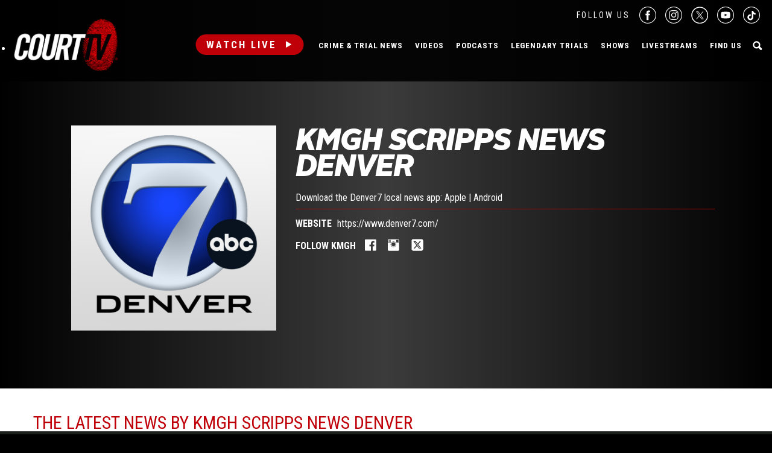

--- FILE ---
content_type: text/html; charset=UTF-8
request_url: https://www.courttv.com/author/kmgh/page/4/
body_size: 29903
content:

<!doctype html>
<html class="no-js" lang="en-US">
<head>
    <script>
        var dataLayer = dataLayer || []; // Developer Note: This is required and critical as this empty object initializes the dataLayer for the dataLayer push to successfully go through

        //Set environment code
        var envCode = 'GTM-NV6NWHN'; //Staging environment code
        if (window.location.host == "www.courttv.com") {
            envCode = 'GTM-KW3KSZ8'; //Production environment code
        }
    </script>

    <!-- Google Tag Manager -->
    <script>
        (function (w, d, s, l, i) {
            w[l] = w[l] || [];
            w[l].push({
                'gtm.start': new Date().getTime(), event: 'gtm.js'
            });
            var f = d.getElementsByTagName(s)[0],
                j = d.createElement(s), dl = l != 'dataLayer' ? '&l=' + l : '';
            j.async = true;
            j.src =
                'https://www.googletagmanager.com/gtm.js?id=' + i + dl;
            f.parentNode.insertBefore(j, f);
        })(window, document, 'script', 'dataLayer', envCode);
    </script>
    <!-- End Google Tag Manager -->
    <meta charset="utf-8">
    <!-- True Anthem Verification -->
    <meta name=“facebook-domain-verification” content=“33hg7l85nhfhpdoug80hdyuwvbimii” />
    <!-- Force IE to use the latest rendering engine available -->
    <meta http-equiv="X-UA-Compatible" content="IE=edge">

    
    <!-- Mobile Meta -->
    <meta name="viewport" content="width=device-width, initial-scale=1.0">
    <meta class="foundation-mq">

    <meta name="google-site-verification" content="hVTu162uSlKur2bRfmEtrz6r1tHfDCG8F46nRfEjlzA"/>

    <script src="https://www.courttv.com/wp-content/themes/courttv/assets/scripts/glide.min.js"></script>

    <link href="https://fonts.googleapis.com/css?family=Roboto+Condensed:400,400i,700,700i" rel="stylesheet">
    <link href="https://fonts.googleapis.com/css2?family=Montserrat:ital,wght@0,100;0,200;0,300;0,400;0,500;0,600;0,700;0,800;0,900;1,100;1,200;1,300;1,400;1,500;1,600;1,800;1,900&display=swap" rel="stylesheet">
    <!-- If Site Icon isn't set in customizer -->
    
    <link rel="pingback" href="https://www.courttv.com/xmlrpc.php">
    <!-- Global site tag (gtag.js) - Google Analytics -->
    <script async='async' src='https://securepubads.g.doubleclick.net/tag/js/gpt.js'></script>

    <script type="text/javascript">
        var googletag = googletag || {};
        googletag.cmd = googletag.cmd || [];
    </script>

    <!-- Global site tag (gtag.js) - Google Ads: 748509752 -->
    <!-- <script async src="https://www.googletagmanager.com/gtag/js?id=AW-748509752"></script>
    <script>
        window.dataLayer = window.dataLayer || [];
        function gtag() {
            dataLayer.push(arguments);
        }
        gtag('js', new Date());

        gtag('config', 'AW-748509752');
    </script> -->

    <!-- START DEVCON -->
    <script id="ns_script_dc" data-key="ff983cd0-6c28-474c-9cc4-7a5281d11e05" data-e="5"
            src="//includemodal.global.ssl.fastly.net/sp.js" type="text/javascript"></script>
    <!--END DEVCON -->


    <!-- ad calls -->
    <script src="//d3plfjw9uod7ab.cloudfront.net/6d6d25e3-5be4-444b-82ae-a8f0bb892234.js" type="text/javascript"></script>
    <script>
        var IMM_SITE_ID = '6088';
    </script>
            
                    <script async src="//imm.ewscloud.com/sites/courttv/main.js?v=11062025"></script>
        
        <!-- ad calls -->
    

    <meta name='robots' content='index, follow, max-image-preview:large, max-snippet:-1, max-video-preview:-1' />
	<style>img:is([sizes="auto" i], [sizes^="auto," i]) { contain-intrinsic-size: 3000px 1500px }</style>
	
	<!-- This site is optimized with the Yoast SEO Premium plugin v26.5 (Yoast SEO v26.5) - https://yoast.com/wordpress/plugins/seo/ -->
	<title>Scripps News Denver | Court TV pg 4 of 6</title>
	<meta name="description" content="Download the Denver7 local news app: Apple | Android" />
	<link rel="canonical" href="https://www.courttv.com/author/kmgh/page/4/" />
	<meta property="og:locale" content="en_US" />
	<meta property="og:type" content="profile" />
	<meta property="og:title" content="Scripps News Denver | Court TV" />
	<meta property="og:description" content="Download the Denver7 local news app: Apple | Android" />
	<meta property="og:url" content="https://www.courttv.com/author/kmgh/" />
	<meta property="og:site_name" content="Court TV" />
	<meta property="og:image" content="https://storage.googleapis.com/www-courttv-uploads/2022/10/b08320ae-courttv-url-logo-250x150p.png" />
	<meta property="og:image:width" content="250" />
	<meta property="og:image:height" content="150" />
	<meta property="og:image:type" content="image/png" />
	<meta name="twitter:card" content="summary_large_image" />
	<meta name="twitter:site" content="@CourtTV" />
	<script type="application/ld+json" class="yoast-schema-graph">{"@context":"https://schema.org","@graph":[{"@type":"ProfilePage","@id":"https://www.courttv.com/author/kmgh/","url":"https://www.courttv.com/author/kmgh/","name":"Scripps News Denver | Court TV","isPartOf":{"@id":"https://www.courttv.com/#website"},"description":"Download the Denver7 local news app: Apple | Android","breadcrumb":{"@id":"https://www.courttv.com/author/kmgh/#breadcrumb"},"inLanguage":"en-US","potentialAction":[{"@type":"ReadAction","target":["https://www.courttv.com/author/kmgh/"]}]},{"@type":"BreadcrumbList","@id":"https://www.courttv.com/author/kmgh/#breadcrumb","itemListElement":[{"@type":"ListItem","position":1,"name":"Home","item":"https://www.courttv.com/"},{"@type":"ListItem","position":2,"name":"Archives for Scripps News Denver"}]},{"@type":"WebSite","@id":"https://www.courttv.com/#website","url":"https://www.courttv.com/","name":"Court TV","description":"Your Front Row Seat to Justice","publisher":{"@id":"https://www.courttv.com/#organization"},"potentialAction":[{"@type":"SearchAction","target":{"@type":"EntryPoint","urlTemplate":"https://www.courttv.com/?s={search_term_string}"},"query-input":{"@type":"PropertyValueSpecification","valueRequired":true,"valueName":"search_term_string"}}],"inLanguage":"en-US"},{"@type":"Organization","@id":"https://www.courttv.com/#organization","name":"Court TV","url":"https://www.courttv.com/","logo":{"@type":"ImageObject","inLanguage":"en-US","@id":"https://www.courttv.com/#/schema/logo/image/","url":"https://storage.googleapis.com/www-courttv-uploads/2019/05/29b45f61-courttvlogo16x9.png","contentUrl":"https://storage.googleapis.com/www-courttv-uploads/2019/05/29b45f61-courttvlogo16x9.png","width":1280,"height":720,"caption":"Court TV"},"image":{"@id":"https://www.courttv.com/#/schema/logo/image/"},"sameAs":["https://www.facebook.com/courttv","https://x.com/CourtTV","https://www.instagram.com/courttvnetwork/","https://www.linkedin.com/company/court-tv","https://www.youtube.com/c/courttv","https://www.tiktok.com/@courttvlive","https://flipboard.com/@COURTTV"]},{"@type":"Person","@id":"https://www.courttv.com/#/schema/person/f05259b9cc047f638d95883588f5c7b5","name":"Scripps News Denver","description":"Download the Denver7 local news app: Apple | Android","sameAs":["https://www.denver7.com/","https://www.facebook.com/Denver7News","https://www.instagram.com/thedenverchannel/","https://x.com/DenverChannel"],"mainEntityOfPage":{"@id":"https://www.courttv.com/author/kmgh/"}}]}</script>
	<!-- / Yoast SEO Premium plugin. -->


<link rel="alternate" type="application/rss+xml" title="Court TV &raquo; Feed" href="https://www.courttv.com/feed/" />
<link rel="alternate" type="application/rss+xml" title="Court TV &raquo; Comments Feed" href="https://www.courttv.com/comments/feed/" />
<link rel="alternate" type="application/rss+xml" title="Court TV &raquo; Posts by Scripps News Denver Feed" href="https://www.courttv.com/author/kmgh/feed/" />
<script type="text/javascript">
/* <![CDATA[ */
window._wpemojiSettings = {"baseUrl":"https:\/\/s.w.org\/images\/core\/emoji\/15.0.3\/72x72\/","ext":".png","svgUrl":"https:\/\/s.w.org\/images\/core\/emoji\/15.0.3\/svg\/","svgExt":".svg","source":{"wpemoji":"https:\/\/www.courttv.com\/wp-includes\/js\/wp-emoji.js?ver=6.7.4","twemoji":"https:\/\/www.courttv.com\/wp-includes\/js\/twemoji.js?ver=6.7.4"}};
/**
 * @output wp-includes/js/wp-emoji-loader.js
 */

/**
 * Emoji Settings as exported in PHP via _print_emoji_detection_script().
 * @typedef WPEmojiSettings
 * @type {object}
 * @property {?object} source
 * @property {?string} source.concatemoji
 * @property {?string} source.twemoji
 * @property {?string} source.wpemoji
 * @property {?boolean} DOMReady
 * @property {?Function} readyCallback
 */

/**
 * Support tests.
 * @typedef SupportTests
 * @type {object}
 * @property {?boolean} flag
 * @property {?boolean} emoji
 */

/**
 * IIFE to detect emoji support and load Twemoji if needed.
 *
 * @param {Window} window
 * @param {Document} document
 * @param {WPEmojiSettings} settings
 */
( function wpEmojiLoader( window, document, settings ) {
	if ( typeof Promise === 'undefined' ) {
		return;
	}

	var sessionStorageKey = 'wpEmojiSettingsSupports';
	var tests = [ 'flag', 'emoji' ];

	/**
	 * Checks whether the browser supports offloading to a Worker.
	 *
	 * @since 6.3.0
	 *
	 * @private
	 *
	 * @returns {boolean}
	 */
	function supportsWorkerOffloading() {
		return (
			typeof Worker !== 'undefined' &&
			typeof OffscreenCanvas !== 'undefined' &&
			typeof URL !== 'undefined' &&
			URL.createObjectURL &&
			typeof Blob !== 'undefined'
		);
	}

	/**
	 * @typedef SessionSupportTests
	 * @type {object}
	 * @property {number} timestamp
	 * @property {SupportTests} supportTests
	 */

	/**
	 * Get support tests from session.
	 *
	 * @since 6.3.0
	 *
	 * @private
	 *
	 * @returns {?SupportTests} Support tests, or null if not set or older than 1 week.
	 */
	function getSessionSupportTests() {
		try {
			/** @type {SessionSupportTests} */
			var item = JSON.parse(
				sessionStorage.getItem( sessionStorageKey )
			);
			if (
				typeof item === 'object' &&
				typeof item.timestamp === 'number' &&
				new Date().valueOf() < item.timestamp + 604800 && // Note: Number is a week in seconds.
				typeof item.supportTests === 'object'
			) {
				return item.supportTests;
			}
		} catch ( e ) {}
		return null;
	}

	/**
	 * Persist the supports in session storage.
	 *
	 * @since 6.3.0
	 *
	 * @private
	 *
	 * @param {SupportTests} supportTests Support tests.
	 */
	function setSessionSupportTests( supportTests ) {
		try {
			/** @type {SessionSupportTests} */
			var item = {
				supportTests: supportTests,
				timestamp: new Date().valueOf()
			};

			sessionStorage.setItem(
				sessionStorageKey,
				JSON.stringify( item )
			);
		} catch ( e ) {}
	}

	/**
	 * Checks if two sets of Emoji characters render the same visually.
	 *
	 * This function may be serialized to run in a Worker. Therefore, it cannot refer to variables from the containing
	 * scope. Everything must be passed by parameters.
	 *
	 * @since 4.9.0
	 *
	 * @private
	 *
	 * @param {CanvasRenderingContext2D} context 2D Context.
	 * @param {string} set1 Set of Emoji to test.
	 * @param {string} set2 Set of Emoji to test.
	 *
	 * @return {boolean} True if the two sets render the same.
	 */
	function emojiSetsRenderIdentically( context, set1, set2 ) {
		// Cleanup from previous test.
		context.clearRect( 0, 0, context.canvas.width, context.canvas.height );
		context.fillText( set1, 0, 0 );
		var rendered1 = new Uint32Array(
			context.getImageData(
				0,
				0,
				context.canvas.width,
				context.canvas.height
			).data
		);

		// Cleanup from previous test.
		context.clearRect( 0, 0, context.canvas.width, context.canvas.height );
		context.fillText( set2, 0, 0 );
		var rendered2 = new Uint32Array(
			context.getImageData(
				0,
				0,
				context.canvas.width,
				context.canvas.height
			).data
		);

		return rendered1.every( function ( rendered2Data, index ) {
			return rendered2Data === rendered2[ index ];
		} );
	}

	/**
	 * Determines if the browser properly renders Emoji that Twemoji can supplement.
	 *
	 * This function may be serialized to run in a Worker. Therefore, it cannot refer to variables from the containing
	 * scope. Everything must be passed by parameters.
	 *
	 * @since 4.2.0
	 *
	 * @private
	 *
	 * @param {CanvasRenderingContext2D} context 2D Context.
	 * @param {string} type Whether to test for support of "flag" or "emoji".
	 * @param {Function} emojiSetsRenderIdentically Reference to emojiSetsRenderIdentically function, needed due to minification.
	 *
	 * @return {boolean} True if the browser can render emoji, false if it cannot.
	 */
	function browserSupportsEmoji( context, type, emojiSetsRenderIdentically ) {
		var isIdentical;

		switch ( type ) {
			case 'flag':
				/*
				 * Test for Transgender flag compatibility. Added in Unicode 13.
				 *
				 * To test for support, we try to render it, and compare the rendering to how it would look if
				 * the browser doesn't render it correctly (white flag emoji + transgender symbol).
				 */
				isIdentical = emojiSetsRenderIdentically(
					context,
					'\uD83C\uDFF3\uFE0F\u200D\u26A7\uFE0F', // as a zero-width joiner sequence
					'\uD83C\uDFF3\uFE0F\u200B\u26A7\uFE0F' // separated by a zero-width space
				);

				if ( isIdentical ) {
					return false;
				}

				/*
				 * Test for UN flag compatibility. This is the least supported of the letter locale flags,
				 * so gives us an easy test for full support.
				 *
				 * To test for support, we try to render it, and compare the rendering to how it would look if
				 * the browser doesn't render it correctly ([U] + [N]).
				 */
				isIdentical = emojiSetsRenderIdentically(
					context,
					'\uD83C\uDDFA\uD83C\uDDF3', // as the sequence of two code points
					'\uD83C\uDDFA\u200B\uD83C\uDDF3' // as the two code points separated by a zero-width space
				);

				if ( isIdentical ) {
					return false;
				}

				/*
				 * Test for English flag compatibility. England is a country in the United Kingdom, it
				 * does not have a two letter locale code but rather a five letter sub-division code.
				 *
				 * To test for support, we try to render it, and compare the rendering to how it would look if
				 * the browser doesn't render it correctly (black flag emoji + [G] + [B] + [E] + [N] + [G]).
				 */
				isIdentical = emojiSetsRenderIdentically(
					context,
					// as the flag sequence
					'\uD83C\uDFF4\uDB40\uDC67\uDB40\uDC62\uDB40\uDC65\uDB40\uDC6E\uDB40\uDC67\uDB40\uDC7F',
					// with each code point separated by a zero-width space
					'\uD83C\uDFF4\u200B\uDB40\uDC67\u200B\uDB40\uDC62\u200B\uDB40\uDC65\u200B\uDB40\uDC6E\u200B\uDB40\uDC67\u200B\uDB40\uDC7F'
				);

				return ! isIdentical;
			case 'emoji':
				/*
				 * Four and twenty blackbirds baked in a pie.
				 *
				 * To test for Emoji 15.0 support, try to render a new emoji: Blackbird.
				 *
				 * The Blackbird is a ZWJ sequence combining 🐦 Bird and ⬛ large black square.,
				 *
				 * 0x1F426 (\uD83D\uDC26) == Bird
				 * 0x200D == Zero-Width Joiner (ZWJ) that links the code points for the new emoji or
				 * 0x200B == Zero-Width Space (ZWS) that is rendered for clients not supporting the new emoji.
				 * 0x2B1B == Large Black Square
				 *
				 * When updating this test for future Emoji releases, ensure that individual emoji that make up the
				 * sequence come from older emoji standards.
				 */
				isIdentical = emojiSetsRenderIdentically(
					context,
					'\uD83D\uDC26\u200D\u2B1B', // as the zero-width joiner sequence
					'\uD83D\uDC26\u200B\u2B1B' // separated by a zero-width space
				);

				return ! isIdentical;
		}

		return false;
	}

	/**
	 * Checks emoji support tests.
	 *
	 * This function may be serialized to run in a Worker. Therefore, it cannot refer to variables from the containing
	 * scope. Everything must be passed by parameters.
	 *
	 * @since 6.3.0
	 *
	 * @private
	 *
	 * @param {string[]} tests Tests.
	 * @param {Function} browserSupportsEmoji Reference to browserSupportsEmoji function, needed due to minification.
	 * @param {Function} emojiSetsRenderIdentically Reference to emojiSetsRenderIdentically function, needed due to minification.
	 *
	 * @return {SupportTests} Support tests.
	 */
	function testEmojiSupports( tests, browserSupportsEmoji, emojiSetsRenderIdentically ) {
		var canvas;
		if (
			typeof WorkerGlobalScope !== 'undefined' &&
			self instanceof WorkerGlobalScope
		) {
			canvas = new OffscreenCanvas( 300, 150 ); // Dimensions are default for HTMLCanvasElement.
		} else {
			canvas = document.createElement( 'canvas' );
		}

		var context = canvas.getContext( '2d', { willReadFrequently: true } );

		/*
		 * Chrome on OS X added native emoji rendering in M41. Unfortunately,
		 * it doesn't work when the font is bolder than 500 weight. So, we
		 * check for bold rendering support to avoid invisible emoji in Chrome.
		 */
		context.textBaseline = 'top';
		context.font = '600 32px Arial';

		var supports = {};
		tests.forEach( function ( test ) {
			supports[ test ] = browserSupportsEmoji( context, test, emojiSetsRenderIdentically );
		} );
		return supports;
	}

	/**
	 * Adds a script to the head of the document.
	 *
	 * @ignore
	 *
	 * @since 4.2.0
	 *
	 * @param {string} src The url where the script is located.
	 *
	 * @return {void}
	 */
	function addScript( src ) {
		var script = document.createElement( 'script' );
		script.src = src;
		script.defer = true;
		document.head.appendChild( script );
	}

	settings.supports = {
		everything: true,
		everythingExceptFlag: true
	};

	// Create a promise for DOMContentLoaded since the worker logic may finish after the event has fired.
	var domReadyPromise = new Promise( function ( resolve ) {
		document.addEventListener( 'DOMContentLoaded', resolve, {
			once: true
		} );
	} );

	// Obtain the emoji support from the browser, asynchronously when possible.
	new Promise( function ( resolve ) {
		var supportTests = getSessionSupportTests();
		if ( supportTests ) {
			resolve( supportTests );
			return;
		}

		if ( supportsWorkerOffloading() ) {
			try {
				// Note that the functions are being passed as arguments due to minification.
				var workerScript =
					'postMessage(' +
					testEmojiSupports.toString() +
					'(' +
					[
						JSON.stringify( tests ),
						browserSupportsEmoji.toString(),
						emojiSetsRenderIdentically.toString()
					].join( ',' ) +
					'));';
				var blob = new Blob( [ workerScript ], {
					type: 'text/javascript'
				} );
				var worker = new Worker( URL.createObjectURL( blob ), { name: 'wpTestEmojiSupports' } );
				worker.onmessage = function ( event ) {
					supportTests = event.data;
					setSessionSupportTests( supportTests );
					worker.terminate();
					resolve( supportTests );
				};
				return;
			} catch ( e ) {}
		}

		supportTests = testEmojiSupports( tests, browserSupportsEmoji, emojiSetsRenderIdentically );
		setSessionSupportTests( supportTests );
		resolve( supportTests );
	} )
		// Once the browser emoji support has been obtained from the session, finalize the settings.
		.then( function ( supportTests ) {
			/*
			 * Tests the browser support for flag emojis and other emojis, and adjusts the
			 * support settings accordingly.
			 */
			for ( var test in supportTests ) {
				settings.supports[ test ] = supportTests[ test ];

				settings.supports.everything =
					settings.supports.everything && settings.supports[ test ];

				if ( 'flag' !== test ) {
					settings.supports.everythingExceptFlag =
						settings.supports.everythingExceptFlag &&
						settings.supports[ test ];
				}
			}

			settings.supports.everythingExceptFlag =
				settings.supports.everythingExceptFlag &&
				! settings.supports.flag;

			// Sets DOMReady to false and assigns a ready function to settings.
			settings.DOMReady = false;
			settings.readyCallback = function () {
				settings.DOMReady = true;
			};
		} )
		.then( function () {
			return domReadyPromise;
		} )
		.then( function () {
			// When the browser can not render everything we need to load a polyfill.
			if ( ! settings.supports.everything ) {
				settings.readyCallback();

				var src = settings.source || {};

				if ( src.concatemoji ) {
					addScript( src.concatemoji );
				} else if ( src.wpemoji && src.twemoji ) {
					addScript( src.twemoji );
					addScript( src.wpemoji );
				}
			}
		} );
} )( window, document, window._wpemojiSettings );

/* ]]> */
</script>
<style id='wp-emoji-styles-inline-css' type='text/css'>

	img.wp-smiley, img.emoji {
		display: inline !important;
		border: none !important;
		box-shadow: none !important;
		height: 1em !important;
		width: 1em !important;
		margin: 0 0.07em !important;
		vertical-align: -0.1em !important;
		background: none !important;
		padding: 0 !important;
	}
</style>
<link rel='stylesheet' id='wp-block-library-css' href='https://www.courttv.com/wp-includes/css/dist/block-library/style.css?ver=6.7.4' type='text/css' media='all' />
<style id='wp-parsely-recommendations-style-inline-css' type='text/css'>
.parsely-recommendations-list-title{font-size:1.2em}.parsely-recommendations-list{list-style:none;padding:unset}.parsely-recommendations-cardbody{overflow:hidden;padding:.8em;text-overflow:ellipsis;white-space:nowrap}.parsely-recommendations-cardmedia{padding:.8em .8em 0}

</style>
<style id='classic-theme-styles-inline-css' type='text/css'>
/**
 * These rules are needed for backwards compatibility.
 * They should match the button element rules in the base theme.json file.
 */
.wp-block-button__link {
	color: #ffffff;
	background-color: #32373c;
	border-radius: 9999px; /* 100% causes an oval, but any explicit but really high value retains the pill shape. */

	/* This needs a low specificity so it won't override the rules from the button element if defined in theme.json. */
	box-shadow: none;
	text-decoration: none;

	/* The extra 2px are added to size solids the same as the outline versions.*/
	padding: calc(0.667em + 2px) calc(1.333em + 2px);

	font-size: 1.125em;
}

.wp-block-file__button {
	background: #32373c;
	color: #ffffff;
	text-decoration: none;
}

</style>
<style id='global-styles-inline-css' type='text/css'>
:root{--wp--preset--aspect-ratio--square: 1;--wp--preset--aspect-ratio--4-3: 4/3;--wp--preset--aspect-ratio--3-4: 3/4;--wp--preset--aspect-ratio--3-2: 3/2;--wp--preset--aspect-ratio--2-3: 2/3;--wp--preset--aspect-ratio--16-9: 16/9;--wp--preset--aspect-ratio--9-16: 9/16;--wp--preset--color--black: #000000;--wp--preset--color--cyan-bluish-gray: #abb8c3;--wp--preset--color--white: #ffffff;--wp--preset--color--pale-pink: #f78da7;--wp--preset--color--vivid-red: #cf2e2e;--wp--preset--color--luminous-vivid-orange: #ff6900;--wp--preset--color--luminous-vivid-amber: #fcb900;--wp--preset--color--light-green-cyan: #7bdcb5;--wp--preset--color--vivid-green-cyan: #00d084;--wp--preset--color--pale-cyan-blue: #8ed1fc;--wp--preset--color--vivid-cyan-blue: #0693e3;--wp--preset--color--vivid-purple: #9b51e0;--wp--preset--gradient--vivid-cyan-blue-to-vivid-purple: linear-gradient(135deg,rgba(6,147,227,1) 0%,rgb(155,81,224) 100%);--wp--preset--gradient--light-green-cyan-to-vivid-green-cyan: linear-gradient(135deg,rgb(122,220,180) 0%,rgb(0,208,130) 100%);--wp--preset--gradient--luminous-vivid-amber-to-luminous-vivid-orange: linear-gradient(135deg,rgba(252,185,0,1) 0%,rgba(255,105,0,1) 100%);--wp--preset--gradient--luminous-vivid-orange-to-vivid-red: linear-gradient(135deg,rgba(255,105,0,1) 0%,rgb(207,46,46) 100%);--wp--preset--gradient--very-light-gray-to-cyan-bluish-gray: linear-gradient(135deg,rgb(238,238,238) 0%,rgb(169,184,195) 100%);--wp--preset--gradient--cool-to-warm-spectrum: linear-gradient(135deg,rgb(74,234,220) 0%,rgb(151,120,209) 20%,rgb(207,42,186) 40%,rgb(238,44,130) 60%,rgb(251,105,98) 80%,rgb(254,248,76) 100%);--wp--preset--gradient--blush-light-purple: linear-gradient(135deg,rgb(255,206,236) 0%,rgb(152,150,240) 100%);--wp--preset--gradient--blush-bordeaux: linear-gradient(135deg,rgb(254,205,165) 0%,rgb(254,45,45) 50%,rgb(107,0,62) 100%);--wp--preset--gradient--luminous-dusk: linear-gradient(135deg,rgb(255,203,112) 0%,rgb(199,81,192) 50%,rgb(65,88,208) 100%);--wp--preset--gradient--pale-ocean: linear-gradient(135deg,rgb(255,245,203) 0%,rgb(182,227,212) 50%,rgb(51,167,181) 100%);--wp--preset--gradient--electric-grass: linear-gradient(135deg,rgb(202,248,128) 0%,rgb(113,206,126) 100%);--wp--preset--gradient--midnight: linear-gradient(135deg,rgb(2,3,129) 0%,rgb(40,116,252) 100%);--wp--preset--font-size--small: 13px;--wp--preset--font-size--medium: 20px;--wp--preset--font-size--large: 36px;--wp--preset--font-size--x-large: 42px;--wp--preset--spacing--20: 0.44rem;--wp--preset--spacing--30: 0.67rem;--wp--preset--spacing--40: 1rem;--wp--preset--spacing--50: 1.5rem;--wp--preset--spacing--60: 2.25rem;--wp--preset--spacing--70: 3.38rem;--wp--preset--spacing--80: 5.06rem;--wp--preset--shadow--natural: 6px 6px 9px rgba(0, 0, 0, 0.2);--wp--preset--shadow--deep: 12px 12px 50px rgba(0, 0, 0, 0.4);--wp--preset--shadow--sharp: 6px 6px 0px rgba(0, 0, 0, 0.2);--wp--preset--shadow--outlined: 6px 6px 0px -3px rgba(255, 255, 255, 1), 6px 6px rgba(0, 0, 0, 1);--wp--preset--shadow--crisp: 6px 6px 0px rgba(0, 0, 0, 1);}:where(.is-layout-flex){gap: 0.5em;}:where(.is-layout-grid){gap: 0.5em;}body .is-layout-flex{display: flex;}.is-layout-flex{flex-wrap: wrap;align-items: center;}.is-layout-flex > :is(*, div){margin: 0;}body .is-layout-grid{display: grid;}.is-layout-grid > :is(*, div){margin: 0;}:where(.wp-block-columns.is-layout-flex){gap: 2em;}:where(.wp-block-columns.is-layout-grid){gap: 2em;}:where(.wp-block-post-template.is-layout-flex){gap: 1.25em;}:where(.wp-block-post-template.is-layout-grid){gap: 1.25em;}.has-black-color{color: var(--wp--preset--color--black) !important;}.has-cyan-bluish-gray-color{color: var(--wp--preset--color--cyan-bluish-gray) !important;}.has-white-color{color: var(--wp--preset--color--white) !important;}.has-pale-pink-color{color: var(--wp--preset--color--pale-pink) !important;}.has-vivid-red-color{color: var(--wp--preset--color--vivid-red) !important;}.has-luminous-vivid-orange-color{color: var(--wp--preset--color--luminous-vivid-orange) !important;}.has-luminous-vivid-amber-color{color: var(--wp--preset--color--luminous-vivid-amber) !important;}.has-light-green-cyan-color{color: var(--wp--preset--color--light-green-cyan) !important;}.has-vivid-green-cyan-color{color: var(--wp--preset--color--vivid-green-cyan) !important;}.has-pale-cyan-blue-color{color: var(--wp--preset--color--pale-cyan-blue) !important;}.has-vivid-cyan-blue-color{color: var(--wp--preset--color--vivid-cyan-blue) !important;}.has-vivid-purple-color{color: var(--wp--preset--color--vivid-purple) !important;}.has-black-background-color{background-color: var(--wp--preset--color--black) !important;}.has-cyan-bluish-gray-background-color{background-color: var(--wp--preset--color--cyan-bluish-gray) !important;}.has-white-background-color{background-color: var(--wp--preset--color--white) !important;}.has-pale-pink-background-color{background-color: var(--wp--preset--color--pale-pink) !important;}.has-vivid-red-background-color{background-color: var(--wp--preset--color--vivid-red) !important;}.has-luminous-vivid-orange-background-color{background-color: var(--wp--preset--color--luminous-vivid-orange) !important;}.has-luminous-vivid-amber-background-color{background-color: var(--wp--preset--color--luminous-vivid-amber) !important;}.has-light-green-cyan-background-color{background-color: var(--wp--preset--color--light-green-cyan) !important;}.has-vivid-green-cyan-background-color{background-color: var(--wp--preset--color--vivid-green-cyan) !important;}.has-pale-cyan-blue-background-color{background-color: var(--wp--preset--color--pale-cyan-blue) !important;}.has-vivid-cyan-blue-background-color{background-color: var(--wp--preset--color--vivid-cyan-blue) !important;}.has-vivid-purple-background-color{background-color: var(--wp--preset--color--vivid-purple) !important;}.has-black-border-color{border-color: var(--wp--preset--color--black) !important;}.has-cyan-bluish-gray-border-color{border-color: var(--wp--preset--color--cyan-bluish-gray) !important;}.has-white-border-color{border-color: var(--wp--preset--color--white) !important;}.has-pale-pink-border-color{border-color: var(--wp--preset--color--pale-pink) !important;}.has-vivid-red-border-color{border-color: var(--wp--preset--color--vivid-red) !important;}.has-luminous-vivid-orange-border-color{border-color: var(--wp--preset--color--luminous-vivid-orange) !important;}.has-luminous-vivid-amber-border-color{border-color: var(--wp--preset--color--luminous-vivid-amber) !important;}.has-light-green-cyan-border-color{border-color: var(--wp--preset--color--light-green-cyan) !important;}.has-vivid-green-cyan-border-color{border-color: var(--wp--preset--color--vivid-green-cyan) !important;}.has-pale-cyan-blue-border-color{border-color: var(--wp--preset--color--pale-cyan-blue) !important;}.has-vivid-cyan-blue-border-color{border-color: var(--wp--preset--color--vivid-cyan-blue) !important;}.has-vivid-purple-border-color{border-color: var(--wp--preset--color--vivid-purple) !important;}.has-vivid-cyan-blue-to-vivid-purple-gradient-background{background: var(--wp--preset--gradient--vivid-cyan-blue-to-vivid-purple) !important;}.has-light-green-cyan-to-vivid-green-cyan-gradient-background{background: var(--wp--preset--gradient--light-green-cyan-to-vivid-green-cyan) !important;}.has-luminous-vivid-amber-to-luminous-vivid-orange-gradient-background{background: var(--wp--preset--gradient--luminous-vivid-amber-to-luminous-vivid-orange) !important;}.has-luminous-vivid-orange-to-vivid-red-gradient-background{background: var(--wp--preset--gradient--luminous-vivid-orange-to-vivid-red) !important;}.has-very-light-gray-to-cyan-bluish-gray-gradient-background{background: var(--wp--preset--gradient--very-light-gray-to-cyan-bluish-gray) !important;}.has-cool-to-warm-spectrum-gradient-background{background: var(--wp--preset--gradient--cool-to-warm-spectrum) !important;}.has-blush-light-purple-gradient-background{background: var(--wp--preset--gradient--blush-light-purple) !important;}.has-blush-bordeaux-gradient-background{background: var(--wp--preset--gradient--blush-bordeaux) !important;}.has-luminous-dusk-gradient-background{background: var(--wp--preset--gradient--luminous-dusk) !important;}.has-pale-ocean-gradient-background{background: var(--wp--preset--gradient--pale-ocean) !important;}.has-electric-grass-gradient-background{background: var(--wp--preset--gradient--electric-grass) !important;}.has-midnight-gradient-background{background: var(--wp--preset--gradient--midnight) !important;}.has-small-font-size{font-size: var(--wp--preset--font-size--small) !important;}.has-medium-font-size{font-size: var(--wp--preset--font-size--medium) !important;}.has-large-font-size{font-size: var(--wp--preset--font-size--large) !important;}.has-x-large-font-size{font-size: var(--wp--preset--font-size--x-large) !important;}
:where(.wp-block-post-template.is-layout-flex){gap: 1.25em;}:where(.wp-block-post-template.is-layout-grid){gap: 1.25em;}
:where(.wp-block-columns.is-layout-flex){gap: 2em;}:where(.wp-block-columns.is-layout-grid){gap: 2em;}
:root :where(.wp-block-pullquote){font-size: 1.5em;line-height: 1.6;}
</style>
<link rel='stylesheet' id='wpdreams-asl-basic-css' href='https://www.courttv.com/wp-content/plugins/ajax-search-lite/css/style.basic.css?ver=4.13.4' type='text/css' media='all' />
<style id='wpdreams-asl-basic-inline-css' type='text/css'>

					div[id*='ajaxsearchlitesettings'].searchsettings .asl_option_inner label {
						font-size: 0px !important;
						color: rgba(0, 0, 0, 0);
					}
					div[id*='ajaxsearchlitesettings'].searchsettings .asl_option_inner label:after {
						font-size: 11px !important;
						position: absolute;
						top: 0;
						left: 0;
						z-index: 1;
					}
					.asl_w_container {
						width: 100%;
						margin: 0px 0px 0px 0px;
						min-width: 200px;
					}
					div[id*='ajaxsearchlite'].asl_m {
						width: 100%;
					}
					div[id*='ajaxsearchliteres'].wpdreams_asl_results div.resdrg span.highlighted {
						font-weight: bold;
						color: rgba(217, 49, 43, 1);
						background-color: rgba(238, 238, 238, 1);
					}
					div[id*='ajaxsearchliteres'].wpdreams_asl_results .results img.asl_image {
						width: 117px;
						height: 100px;
						object-fit: cover;
					}
					div[id*='ajaxsearchlite'].asl_r .results {
						max-height: none;
					}
					div[id*='ajaxsearchlite'].asl_r {
						position: absolute;
					}
				
						div.asl_r.asl_w.vertical .results .item::after {
							display: block;
							position: absolute;
							bottom: 0;
							content: '';
							height: 1px;
							width: 100%;
							background: #D8D8D8;
						}
						div.asl_r.asl_w.vertical .results .item.asl_last_item::after {
							display: none;
						}
					body span.asl_single_highlighted {
						display: inline !important;
						color: rgba(217, 49, 43, 1) !important;
						background-color: rgba(238, 238, 238, 1) !important;
					}
</style>
<link rel='stylesheet' id='wpdreams-asl-instance-css' href='https://www.courttv.com/wp-content/plugins/ajax-search-lite/css/style-curvy-black.css?ver=4.13.4' type='text/css' media='all' />
<link rel='stylesheet' id='heateor_sss_frontend_css-css' href='https://www.courttv.com/wp-content/plugins/sassy-social-share/public/css/sassy-social-share-public.css?ver=3.3.73' type='text/css' media='all' />
<style id='heateor_sss_frontend_css-inline-css' type='text/css'>
.heateor_sss_button_instagram span.heateor_sss_svg,a.heateor_sss_instagram span.heateor_sss_svg{background:radial-gradient(circle at 30% 107%,#fdf497 0,#fdf497 5%,#fd5949 45%,#d6249f 60%,#285aeb 90%)}div.heateor_sss_horizontal_sharing a.heateor_sss_button_instagram span:hover{background:#de113a!important;}div.heateor_sss_standard_follow_icons_container a.heateor_sss_button_instagram span:hover{background:#de113a}div.heateor_sss_vertical_sharing a.heateor_sss_button_instagram span:hover{background:#de113a!important;}div.heateor_sss_floating_follow_icons_container a.heateor_sss_button_instagram span:hover{background:#de113a}.heateor_sss_horizontal_sharing .heateor_sss_svg,.heateor_sss_standard_follow_icons_container .heateor_sss_svg{color:#fff;border-width:0px;border-style:solid;border-color:transparent}.heateor_sss_horizontal_sharing .heateorSssTCBackground{color:#666}.heateor_sss_horizontal_sharing span.heateor_sss_svg:hover,.heateor_sss_standard_follow_icons_container span.heateor_sss_svg:hover{background-color:#de113a!important;background:#de113a!importantborder-color:transparent;}.heateor_sss_vertical_sharing span.heateor_sss_svg,.heateor_sss_floating_follow_icons_container span.heateor_sss_svg{color:#fff;border-width:0px;border-style:solid;border-color:transparent;}.heateor_sss_vertical_sharing .heateorSssTCBackground{color:#666;}.heateor_sss_vertical_sharing span.heateor_sss_svg:hover,.heateor_sss_floating_follow_icons_container span.heateor_sss_svg:hover{background-color:#de113a!important;background:#de113a!important;border-color:transparent;}@media screen and (max-width:783px) {.heateor_sss_vertical_sharing{display:none!important}}
</style>
<link rel='stylesheet' id='site-css-css' href='https://www.courttv.com/wp-content/themes/courttv/assets/styles/style.css?ver=9.5' type='text/css' media='all' />
<link rel='stylesheet' id='ctn-stylesheet-css' href='https://www.courttv.com/wp-content/plugins/current-template-name/assets/css/ctn-style.css?ver=6.7.4' type='text/css' media='all' />
<script type="text/javascript" src="https://www.courttv.com/wp-includes/js/jquery/jquery.js?ver=3.7.1" id="jquery-core-js"></script>
<script type="text/javascript" src="https://www.courttv.com/wp-includes/js/jquery/jquery-migrate.js?ver=3.4.1" id="jquery-migrate-js"></script>
<meta property="fb:app_id" content="305392520415662"/>				<link rel="preconnect" href="https://fonts.gstatic.com" crossorigin />
				<link rel="preload" as="style" href="//fonts.googleapis.com/css?family=Open+Sans&display=swap" />
								<link rel="stylesheet" href="//fonts.googleapis.com/css?family=Open+Sans&display=swap" media="all" />
				<link rel="icon" href="https://storage.googleapis.com/www-courttv-uploads/2020/03/f3ff822d-cropped-9a79fdca-court-tv-300x300px_vizio_logo_rounded-32x32.png" sizes="32x32" />
<link rel="icon" href="https://storage.googleapis.com/www-courttv-uploads/2020/03/f3ff822d-cropped-9a79fdca-court-tv-300x300px_vizio_logo_rounded-192x192.png" sizes="192x192" />
<link rel="apple-touch-icon" href="https://storage.googleapis.com/www-courttv-uploads/2020/03/f3ff822d-cropped-9a79fdca-court-tv-300x300px_vizio_logo_rounded-180x180.png" />
<meta name="msapplication-TileImage" content="https://storage.googleapis.com/www-courttv-uploads/2020/03/f3ff822d-cropped-9a79fdca-court-tv-300x300px_vizio_logo_rounded-270x270.png" />
		<style type="text/css" id="wp-custom-css">
			 body.single-news .ctv-sellwild-container{
     padding-top:1rem;
}
.border-btm{
                                        border-bottom: 1px solid #c0c0c094;padding-bottom: 1.5rem;
                                    }  

#menu-item-1342 a:visited{
	color:#fff;
}

.news-sidebar .grid-x .medium-9.medium-offset-1.cell {
    max-width: 300px;
}

.news-blurb p, .news-blurb p a {
	hyphens: none!important;
}

.hero-columns h1 {
  font-size: 2.5rem;
	line-height: 1.1em;
}

.hero-columns h3 {
  padding-top: 10px;  
	font-size: 1rem;
	text-transform: none;
}

.hero-columns p {
    line-height: 1.4;
}

.shows-grid .heading>h2 {
    font-size: 1.3rem;
		font-weight: 700;
    line-height: 1.1;
    letter-spacing: 1.5px;
    margin: 2rem 0 .5rem;
}

.hero-columns a {
    margin-right: 0rem;
    margin-top: 0rem;
	text-decoration: underline;
}

.news .news-carousel {
    margin: 0.25rem auto 0;
}
	
.news-hero .secondary-news .secondary-news-label h3 {
	text-transform: none;
}
	
.news-hero .secondary-news .secondary-news-label h2 {
	text-transform: none;
	font-size: 1.8rem !important;
}
		
.nl_signup #g-recaptcha-newsletter > div {
  margin-left: 0px !important;
}

.top-bar #main-nav .menu-item a:hover {
    color: #ffffff;
}

section.grid-container.shows-grid.more-videos {
    margin-top: 40px;
}

/* Videos */
.shows-grid h3 {
    font-weight: 700;
    text-transform: none !important;
    color: #ffffff;
    margin-top: 1rem;
    font-size: 1.2rem;
    font-family: "Roboto-Seema",sans-serif;
}
a.jump-button {
    display: inline-block;
    padding: 0.3rem 1rem;
    color: #ffffff !important; /* Force white text */
    background-color: #bf0008;
    font-weight: 700;
    font-size: 1.0625rem;
    letter-spacing: 3px;
    text-transform: uppercase;
    border-radius: 25px;
    text-decoration: none; !important
    position: relative;
    transition: all 0.3s ease-in-out;
    margin-right: 10px;
}

a.jump-button:hover {
    background-color: #000000;
    color: #ffffff !important; /* Keep white on hover */
}

a.jump-button::before {
    content: "";
    background: #bf0008;
    height: 34px;
    width: 179px;
    position: absolute;
    top: 50%;
    left: 50%;
    transform: translate(-50%, -50%);
    z-index: -1;
    border-radius: 25px;
    transition: all 0.4s ease-in-out;
}

@media only screen and (max-width: 1199px) {
    a.jump-button {
        padding: 0.2rem 0.8rem;
        font-size: 0.813rem;
        margin: 8px 20px 0 0;
    }
}html {
  scroll-behavior: smooth;
}
/* Allow YouTube related videos overlay to display in Smash Balloon lightbox */
.sby-lightbox .sby-lightbox-iframe-holder {
  background: transparent !important;
}

.sby-lightbox iframe {
  background: transparent !important;
  z-index: 2 !important;
}

/* Remove any overlay blocking YouTube’s end screen */
.sby-lightbox .sby-lightbox-content::after,
.sby-lightbox .sby-lightbox-content::before {
  display: none !important;
  background: transparent !important;
}


		</style>
		        <style>
            #wp-admin-bar-ctn_adminbar_menu .ab-item {
                background: ;
                color:  !important;
            }
            #wp-admin-bar-ctn_adminbar_menu .ab-item .ctn-admin-item {
                color: #6ef791;
            }
            .ctn-admin-item {
                color: #6ef791;
            }
            .ab-submenu {

            }
        </style>
        <noscript><style id="rocket-lazyload-nojs-css">.rll-youtube-player, [data-lazy-src]{display:none !important;}</style></noscript>        
    <!-- Privacy Preferences SourcePoint Data Consent -->
    <script>
        (function() {
            var e = false;
            var c = window;
            var t = document;

            function r() {
                if (!c.frames["__uspapiLocator"]) {
                    if (t.body) {
                        var a = t.body;
                        var e = t.createElement("iframe");
                        e.style.cssText = "display:none";
                        e.name = "__uspapiLocator";
                        a.appendChild(e)
                    } else {
                        setTimeout(r, 5)
                    }
                }
            }
            r();

            function p() {
                var a = arguments;
                __uspapi.a = __uspapi.a || [];
                if (!a.length) {
                    return __uspapi.a
                } else if (a[0] === "ping") {
                    a[2]({
                        gdprAppliesGlobally: e,
                        cmpLoaded: false
                    }, true)
                } else {
                    __uspapi.a.push([].slice.apply(a))
                }
            }

            function l(t) {
                var r = typeof t.data === "string";
                try {
                    var a = r ? JSON.parse(t.data) : t.data;
                    if (a.__cmpCall) {
                        var n = a.__cmpCall;
                        c.__uspapi(n.command, n.parameter, function(a, e) {
                            var c = {
                                __cmpReturn: {
                                    returnValue: a,
                                    success: e,
                                    callId: n.callId
                                }
                            };
                            t.source.postMessage(r ? JSON.stringify(c) : c, "*")
                        })
                    }
                } catch (a) {}
            }
            if (typeof __uspapi !== "function") {
                c.__uspapi = p;
                __uspapi.msgHandler = l;
                c.addEventListener("message", l, false)
            }
        })();
    </script>

    <script>
        window.__gpp_addFrame = function(e) {
            if (!window.frames[e])
                if (document.body) {
                    var t = document.createElement("iframe");
                    t.style.cssText = "display:none", t.name = e, document.body.appendChild(t)
                } else window.setTimeout(window.__gpp_addFrame, 10, e)
        }, window.__gpp_stub = function() {
            var e = arguments;
            if (__gpp.queue = __gpp.queue || [], __gpp.events = __gpp.events || [], !e.length || 1 == e.length && "queue" == e[0]) return __gpp.queue;
            if (1 == e.length && "events" == e[0]) return __gpp.events;
            var t = e[0],
                p = e.length > 1 ? e[1] : null,
                s = e.length > 2 ? e[2] : null;
            if ("ping" === t) p({
                gppVersion: "1.1",
                cmpStatus: "stub",
                cmpDisplayStatus: "hidden",
                signalStatus: "not ready",
                supportedAPIs: ["2:tcfeuv2", "5:tcfcav1", "6:uspv1", "7:usnatv1", "8:uscav1", "9:usvav1", "10:uscov1", "11:usutv1", "12:usctv1"],
                cmpId: 0,
                sectionList: [],
                applicableSections: [],
                gppString: "",
                parsedSections: {}
            }, !0);
            else if ("addEventListener" === t) {
                "lastId" in __gpp || (__gpp.lastId = 0), __gpp.lastId++;
                var n = __gpp.lastId;
                __gpp.events.push({
                    id: n,
                    callback: p,
                    parameter: s
                }), p({
                    eventName: "listenerRegistered",
                    listenerId: n,
                    data: !0,
                    pingData: {
                        gppVersion: "1.1",
                        cmpStatus: "stub",
                        cmpDisplayStatus: "hidden",
                        signalStatus: "not ready",
                        supportedAPIs: ["2:tcfeuv2", "5:tcfcav1", "6:uspv1", "7:usnatv1", "8:uscav1", "9:usvav1", "10:uscov1", "11:usutv1", "12:usctv1"],
                        cmpId: 0,
                        sectionList: [],
                        applicableSections: [],
                        gppString: "",
                        parsedSections: {}
                    }
                }, !0)
            } else if ("removeEventListener" === t) {
                for (var a = !1, i = 0; i < __gpp.events.length; i++)
                    if (__gpp.events[i].id == s) {
                        __gpp.events.splice(i, 1), a = !0;
                        break
                    } p({
                    eventName: "listenerRemoved",
                    listenerId: s,
                    data: a,
                    pingData: {
                        gppVersion: "1.1",
                        cmpStatus: "stub",
                        cmpDisplayStatus: "hidden",
                        signalStatus: "not ready",
                        supportedAPIs: ["2:tcfeuv2", "5:tcfcav1", "6:uspv1", "7:usnatv1", "8:uscav1", "9:usvav1", "10:uscov1", "11:usutv1", "12:usctv1"],
                        cmpId: 0,
                        sectionList: [],
                        applicableSections: [],
                        gppString: "",
                        parsedSections: {}
                    }
                }, !0)
            } else "hasSection" === t ? p(!1, !0) : "getSection" === t || "getField" === t ? p(null, !0) : __gpp.queue.push([].slice.apply(e))
        }, window.__gpp_msghandler = function(e) {
            var t = "string" == typeof e.data;
            try {
                var p = t ? JSON.parse(e.data) : e.data
            } catch (e) {
                p = null
            }
            if ("object" == typeof p && null !== p && "__gppCall" in p) {
                var s = p.__gppCall;
                window.__gpp(s.command, (function(p, n) {
                    var a = {
                        __gppReturn: {
                            returnValue: p,
                            success: n,
                            callId: s.callId
                        }
                    };
                    e.source.postMessage(t ? JSON.stringify(a) : a, "*")
                }), "parameter" in s ? s.parameter : null, "version" in s ? s.version : "1.1")
            }
        }, "__gpp" in window && "function" == typeof window.__gpp || (window.__gpp = window.__gpp_stub, window.addEventListener("message", window.__gpp_msghandler, !1), window.__gpp_addFrame("__gppLocator"));
    </script>

    <script>
        window._sp_queue = [];
        window._sp_ = {
            config: {
                accountId: 1995,
                baseEndpoint: 'https://cdn.privacy-mgmt.com',
                usnat: {
                    includeUspApi: true,
                },
                ccpa: {
                    includeGppApi: true
                },
                events: {
                    onMessageReady: function() {
                        console.log('[event] onMessageReady', arguments);
                    },
                    onMessageReceiveData: function() {
                        console.log('[event] onMessageReceiveData', arguments);
                    },
                    onSPPMObjectReady: function() {
                        console.log('[event] onSPPMObjectReady', arguments);
                    },
                    onSPReady: function() {
                        console.log('[event] onSPReady', arguments);
                    },
                    onError: function() {
                        console.log('[event] onError', arguments);
                    },
                    onMessageChoiceSelect: function() {
                        console.log('[event] onMessageChoiceSelect', arguments);
                    },
                    onConsentReady: function(consentUUID, euconsent) {
                        console.log('[event] onConsentReady', arguments);
                    },
                    onPrivacyManagerAction: function() {
                        console.log('[event] onPrivacyManagerAction', arguments);
                    },
                    onPMCancel: function() {
                        console.log('[event] onPMCancel', arguments);
                    }
                }
            }
        }
    </script>
    <script src='https://cdn.privacy-mgmt.com/unified/wrapperMessagingWithoutDetection.js' async></script>
    <!-- Privacy Preferences SourcePoint Data Consent -->

    <!-- Start: Datatronics pixel -->
    <img width='0' height='0' style='display:none;' src='https://api.intentiq.com/profiles_engine/ProfilesEngineServlet?at=40&mi=10&pt=17&dpi=1471829487&pai=Court%20TV&dpn=5655&inso=true'/>
    <!-- End; Datatronics pixel -->

</head>

<body class="archive author author-kmgh author-54 wp-custom-logo paged-4 author-paged-4">


    <!-- Google Tag Manager (noscript) -->
    <noscript>
        <iframe src="https://www.googletagmanager.com/ns.html?id=GTM-KW3KSZ8"
                height="0" width="0" style="display:none;visibility:hidden"></iframe>
    </noscript>
    <!-- End Google Tag Manager (noscript) -->

<div class="off-canvas-wrapper">
    <div class="off-canvas-content" data-off-canvas-content>
        <header class="primary header" role="banner">
            <!-- Social header bar -->
            <div class="announcement-top-banner">
    <ul class="top-banner-social-list">
	<li class="text">Follow Us</li>
        <li>
            <a id="facebook-link" aria-label="Court TV on Facebook" href="https://www.facebook.com/courttv" target="_blank">
                <img width="28" height="28" src="https://www.courttv.com/wp-content/themes/courttv/assets/images/menu-header-footer/footerFacebook.svg" alt="facebook iocn">
            </a>
        </li>
        <li>
            <a id="instagram-link" aria-label="Court TV on Instagram" href="https://instagram.com/courttvnetwork" target="_blank">
                <img width="28" height="28" src="https://www.courttv.com/wp-content/themes/courttv/assets/images/menu-header-footer/footerInstagram.svg" alt="instagram icon">
            </a>
        </li>
        <li>
            <a id="twitter-link" aria-label="Court TV on X" href="https://x.com/CourtTV" target="_blank">
                <img width="28" height="28" src="https://www.courttv.com/wp-content/themes/courttv/assets/images/menu-header-footer/footerTwitterx.svg" alt="x icon">
            </a>
        </li>
        <li>
            <a id="youtube-link" aria-label="Court TV on Youtube" href="https://www.youtube.com/c/courttv" target="_blank">
                <img width="28" height="28" src="https://www.courttv.com/wp-content/themes/courttv/assets/images/menu-header-footer/footerYouTube.svg" alt="youtube icon">
            </a>
        </li>

        <li>
            <a id="tiktok-link" aria-label="Court TV on Tiktok" href="https://www.tiktok.com/@courttvlive" target="_blank">
                <img width="28" height="28" src="https://www.courttv.com/wp-content/themes/courttv/assets/images/menu-header-footer/footerTiktok-icon.svg" alt="tiktok icon">
            </a>
        </li>
    </ul>
</div>

            <style type="text/css">
.watch-hamburger-icon{
	display: none;
}	
.show-icon{
	display: block !important;
}
</style>

<div class="top-bar grid-container full grid-x" id="main-menu">
	<div class="top-bar-left medium-2 small-3">
		<ul class="menu">
			<li id="logo-link"><a href="https://www.courttv.com"><img src="https://www.courttv.com/wp-content/themes/courttv/assets/images/Court-tv-logo.png" alt="Court TV"></a></li>
		</ul>
	</div>
	<div class="top-bar-right medium-10 small-9">

		<div class="show-for-large">
	<span class="primary-menu-row">
		<div class="menu-main-menu-container"><ul id="main-nav" class="medium-horizontal menu" data-responsive-menu="accordion medium-dropdown"><li id="custom-watch-live-single-btn" class="menu-item menu-item-type-custom menu-item-object-custom watch-btn-menu"><a href="/title/court-tv-live-stream-web/">Watch Live <i class="fi-play"></i></a></li><li id="menu-item-127932" class="menu-item menu-item-type-custom menu-item-object-custom menu-item-has-children menu-item-127932"><a href="https://www.courttv.com/latest-news/?itm_campaign=menu">Crime &#038; Trial News</a>
<ul class="sub-menu">
	<li id="menu-item-152179" class="menu-item menu-item-type-custom menu-item-object-custom menu-item-152179"><a href="https://www.courttv.com/news/nj-v-paul-caneiro-mansion-murders-trial/">NJ v. Paul Caneiro</a></li>
	<li id="menu-item-151887" class="menu-item menu-item-type-custom menu-item-object-custom menu-item-151887"><a href="https://www.courttv.com/news/tx-v-adrian-gonzales-uvalde-school-massacre-trial/">TX v. Adrian Gonzales</a></li>
	<li id="menu-item-152180" class="menu-item menu-item-type-custom menu-item-object-custom menu-item-152180"><a href="https://www.courttv.com/news/va-v-brendan-banfield-au-pair-affair-murder-trial/">VA v. Brendan Banfield</a></li>
	<li id="menu-item-151888" class="menu-item menu-item-type-custom menu-item-object-custom menu-item-151888"><a href="https://www.courttv.com/news/wa-v-kevin-west-cheating-fire-chief-murder-trial/">WA v. Kevin West</a></li>
</ul>
</li>
<li id="menu-item-127934" class="menu-item menu-item-type-custom menu-item-object-custom menu-item-has-children menu-item-127934"><a href="https://www.courttv.com/trials/recent-coverage/">Videos</a>
<ul class="sub-menu">
	<li id="menu-item-151241" class="menu-item menu-item-type-custom menu-item-object-custom menu-item-151241"><a href="https://court-tv.pd.dmh.veritone.com/?itm_campaign=menu-all">Licensing</a></li>
	<li id="menu-item-134031" class="menu-item menu-item-type-custom menu-item-object-custom menu-item-134031"><a href="https://www.courttv.com/trials/recent-coverage/">Latest Videos</a></li>
	<li id="menu-item-134016" class="menu-item menu-item-type-custom menu-item-object-custom menu-item-134016"><a href="https://www.youtube.com/@CourtTV?utm_source=website&#038;utm_medium=menu&#038;utm_campaign=youtube_video&#038;utm_id=130305334">YouTube</a></li>
	<li id="menu-item-134017" class="menu-item menu-item-type-custom menu-item-object-custom menu-item-134017"><a href="https://www.courttv.com/originals/?itm_campaign=menu-all">Series &#038; Specials</a></li>
	<li id="menu-item-134030" class="menu-item menu-item-type-custom menu-item-object-custom menu-item-134030"><a href="https://www.courttv.com/trial-archives/?itm_campaign=menu-all">Trials to Binge</a></li>
</ul>
</li>
<li id="menu-item-127940" class="menu-item menu-item-type-custom menu-item-object-custom menu-item-has-children menu-item-127940"><a href="https://www.courttv.com/news/court-tv-podcast-episodes/?utm_source=website&#038;utm_medium=podcast+hub+page&#038;utm_campaign=The+Court+TV+Podcast+Episodes&#038;utm_id=130305334">Podcasts</a>
<ul class="sub-menu">
	<li id="menu-item-127944" class="menu-item menu-item-type-custom menu-item-object-custom menu-item-127944"><a href="https://www.courttv.com/news/court-tv-podcast-episodes/?utm_source=website&#038;utm_medium=podcast+hub+page&#038;utm_campaign=The+Court+TV+Podcast+Episodes&#038;utm_id=130305334">The Court TV Podcast</a></li>
	<li id="menu-item-127941" class="menu-item menu-item-type-custom menu-item-object-custom menu-item-127941"><a href="https://www.courttv.com/podcasts/murder-and-the-menendez-brothers-podcast/?itm_campaign=menu">Menendez Brothers Podcast</a></li>
</ul>
</li>
<li id="menu-item-112911" class="menu-item menu-item-type-custom menu-item-object-custom menu-item-has-children menu-item-112911"><a href="https://www.courttv.com/legendarytrials/?itm_campaign=menu-all">Legendary Trials</a>
<ul class="sub-menu">
	<li id="menu-item-127681" class="menu-item menu-item-type-custom menu-item-object-custom menu-item-127681"><a href="https://www.courttv.com/trials/ca-v-menendez-1993/?itm_campaign=menu">Menendez Brothers</a></li>
	<li id="menu-item-140887" class="menu-item menu-item-type-custom menu-item-object-custom menu-item-140887"><a href="https://www.courttv.com/trials/depp-v-heard-2022/?itm_campaign=menu-all">Depp v. Heard</a></li>
	<li id="menu-item-140888" class="menu-item menu-item-type-custom menu-item-object-custom menu-item-140888"><a href="https://www.courttv.com/title/trailer-murdaugh-family-murders-court-tv-legendary-trials/?itm_campaign=menu-all">SC v. Alex Murdaugh</a></li>
	<li id="menu-item-127936" class="menu-item menu-item-type-custom menu-item-object-custom menu-item-127936"><a href="https://www.courttv.com/trial-archives/?itm_campaign=menu-all">Trial Archives Library</a></li>
</ul>
</li>
<li id="menu-item-127937" class="menu-item menu-item-type-custom menu-item-object-custom menu-item-has-children menu-item-127937"><a href="https://www.courttv.com/originals/?itm_campaign=menu">Shows</a>
<ul class="sub-menu">
	<li id="menu-item-116600" class="menu-item menu-item-type-custom menu-item-object-custom menu-item-116600"><a href="https://www.courttv.com/trials/opening-statements-with-julie-grant/?itm_campaign=menu">Opening Statements with Julie Grant</a></li>
	<li id="menu-item-116590" class="menu-item menu-item-type-custom menu-item-object-custom menu-item-116590"><a href="https://www.courttv.com/trials/closing-arguments-with-vinnie-politan/?itm_campaign=menu">Closing Arguments with Vinnie Politan</a></li>
	<li id="menu-item-127422" class="menu-item menu-item-type-custom menu-item-object-custom menu-item-127422"><a href="https://www.courttv.com/trials/vinnie-politan-investigates/?itm_campaign=menu">Vinnie Politan Investigates</a></li>
	<li id="menu-item-152150" class="menu-item menu-item-type-custom menu-item-object-custom menu-item-152150"><a href="https://www.courttv.com/trials/court-of-opinion-episodes/?itm_campaign=menu">Court of Opinion</a></li>
	<li id="menu-item-130745" class="menu-item menu-item-type-custom menu-item-object-custom menu-item-130745"><a href="https://www.courttv.com/trials/interview-with-a-killer/">Interview with a Killer</a></li>
	<li id="menu-item-139786" class="menu-item menu-item-type-custom menu-item-object-custom menu-item-139786"><a href="https://www.courttv.com/on-the-record-with-cody-thomas/">On the Record with Cody Thomas</a></li>
	<li id="menu-item-115608" class="menu-item menu-item-type-custom menu-item-object-custom menu-item-115608"><a href="https://www.courttv.com/trials/victim-to-verdict-with-ted-rowlands/?itm_campaign=menu">Victim to Verdict</a></li>
	<li id="menu-item-127939" class="menu-item menu-item-type-custom menu-item-object-custom menu-item-127939"><a href="https://www.courttv.com/talent/?itm_campaign=menu">Talent</a></li>
	<li id="menu-item-112034" class="menu-item menu-item-type-custom menu-item-object-custom menu-item-112034"><a href="https://www.courttv.com/originals/?itm_campaign=menu-all">All Shows</a></li>
</ul>
</li>
<li id="menu-item-145188" class="menu-item menu-item-type-custom menu-item-object-custom menu-item-145188"><a href="https://www.courttv.com/courttv-livestreams/?itm_campaign=menu-all">Livestreams</a></li>
<li id="menu-item-148623" class="menu-item menu-item-type-post_type menu-item-object-page menu-item-148623"><a href="https://www.courttv.com/find-us/">Find Us</a></li>
</ul></div>		<div id="search-form"><div class="asl_w_container asl_w_container_1" data-id="1" data-instance="1">
	<div id='ajaxsearchlite1'
		data-id="1"
		data-instance="1"
		class="asl_w asl_m asl_m_1 asl_m_1_1">
		<div class="probox">

	
	<div class='prosettings' style='display:none;' data-opened=0>
				<div class='innericon'>
			<svg version="1.1" xmlns="http://www.w3.org/2000/svg" xmlns:xlink="http://www.w3.org/1999/xlink" x="0px" y="0px" width="22" height="22" viewBox="0 0 512 512" enable-background="new 0 0 512 512" xml:space="preserve">
					<polygon transform = "rotate(90 256 256)" points="142.332,104.886 197.48,50 402.5,256 197.48,462 142.332,407.113 292.727,256 "/>
				</svg>
		</div>
	</div>

	
	
	<div class='proinput'>
		<form role="search" action='#' autocomplete="off"
				aria-label="Search form">
			<input aria-label="Search input"
					type='search' class='orig'
					tabindex="0"
					name='phrase'
					placeholder='Search here..'
					value=''
					autocomplete="off"/>
			<input aria-label="Search autocomplete input"
					type='text'
					class='autocomplete'
					tabindex="-1"
					name='phrase'
					value=''
					autocomplete="off" disabled/>
			<input type='submit' value="Start search" style='width:0; height: 0; visibility: hidden;'>
		</form>
	</div>

	
	
	<button class='promagnifier' tabindex="0" aria-label="Search magnifier button">
				<span class='innericon' style="display:block;">
			<svg version="1.1" xmlns="http://www.w3.org/2000/svg" xmlns:xlink="http://www.w3.org/1999/xlink" x="0px" y="0px" width="22" height="22" viewBox="0 0 512 512" enable-background="new 0 0 512 512" xml:space="preserve">
					<path d="M460.355,421.59L353.844,315.078c20.041-27.553,31.885-61.437,31.885-98.037
						C385.729,124.934,310.793,50,218.686,50C126.58,50,51.645,124.934,51.645,217.041c0,92.106,74.936,167.041,167.041,167.041
						c34.912,0,67.352-10.773,94.184-29.158L419.945,462L460.355,421.59z M100.631,217.041c0-65.096,52.959-118.056,118.055-118.056
						c65.098,0,118.057,52.959,118.057,118.056c0,65.096-52.959,118.056-118.057,118.056C153.59,335.097,100.631,282.137,100.631,217.041
						z"/>
				</svg>
		</span>
	</button>

	
	
	<div class='proloading'>

		<div class="asl_loader"><div class="asl_loader-inner asl_simple-circle"></div></div>

			</div>

			<div class='proclose'>
			<svg version="1.1" xmlns="http://www.w3.org/2000/svg" xmlns:xlink="http://www.w3.org/1999/xlink" x="0px"
				y="0px"
				width="12" height="12" viewBox="0 0 512 512" enable-background="new 0 0 512 512"
				xml:space="preserve">
				<polygon points="438.393,374.595 319.757,255.977 438.378,137.348 374.595,73.607 255.995,192.225 137.375,73.622 73.607,137.352 192.246,255.983 73.622,374.625 137.352,438.393 256.002,319.734 374.652,438.378 "/>
			</svg>
		</div>
	
	
</div>	</div>
	<div class='asl_data_container' style="display:none !important;">
		<div class="asl_init_data wpdreams_asl_data_ct"
	style="display:none !important;"
	id="asl_init_id_1"
	data-asl-id="1"
	data-asl-instance="1"
	data-settings="{&quot;homeurl&quot;:&quot;https:\/\/www.courttv.com\/&quot;,&quot;resultstype&quot;:&quot;vertical&quot;,&quot;resultsposition&quot;:&quot;hover&quot;,&quot;itemscount&quot;:4,&quot;charcount&quot;:2,&quot;highlight&quot;:true,&quot;highlightWholewords&quot;:true,&quot;singleHighlight&quot;:true,&quot;scrollToResults&quot;:{&quot;enabled&quot;:false,&quot;offset&quot;:0},&quot;resultareaclickable&quot;:1,&quot;autocomplete&quot;:{&quot;enabled&quot;:false,&quot;lang&quot;:&quot;en&quot;,&quot;trigger_charcount&quot;:0},&quot;mobile&quot;:{&quot;menu_selector&quot;:&quot;#menu-toggle&quot;},&quot;trigger&quot;:{&quot;click&quot;:&quot;results_page&quot;,&quot;click_location&quot;:&quot;same&quot;,&quot;update_href&quot;:false,&quot;return&quot;:&quot;results_page&quot;,&quot;return_location&quot;:&quot;same&quot;,&quot;facet&quot;:false,&quot;type&quot;:false,&quot;redirect_url&quot;:&quot;?s={phrase}&quot;,&quot;delay&quot;:300},&quot;animations&quot;:{&quot;pc&quot;:{&quot;settings&quot;:{&quot;anim&quot;:&quot;fadedrop&quot;,&quot;dur&quot;:300},&quot;results&quot;:{&quot;anim&quot;:&quot;fadedrop&quot;,&quot;dur&quot;:300},&quot;items&quot;:&quot;voidanim&quot;},&quot;mob&quot;:{&quot;settings&quot;:{&quot;anim&quot;:&quot;fadedrop&quot;,&quot;dur&quot;:300},&quot;results&quot;:{&quot;anim&quot;:&quot;fadedrop&quot;,&quot;dur&quot;:300},&quot;items&quot;:&quot;voidanim&quot;}},&quot;autop&quot;:{&quot;state&quot;:true,&quot;phrase&quot;:&quot;&quot;,&quot;count&quot;:&quot;1&quot;},&quot;resPage&quot;:{&quot;useAjax&quot;:false,&quot;selector&quot;:&quot;#main&quot;,&quot;trigger_type&quot;:true,&quot;trigger_facet&quot;:true,&quot;trigger_magnifier&quot;:false,&quot;trigger_return&quot;:false},&quot;resultsSnapTo&quot;:&quot;left&quot;,&quot;results&quot;:{&quot;width&quot;:&quot;auto&quot;,&quot;width_tablet&quot;:&quot;auto&quot;,&quot;width_phone&quot;:&quot;auto&quot;},&quot;settingsimagepos&quot;:&quot;right&quot;,&quot;closeOnDocClick&quot;:true,&quot;overridewpdefault&quot;:false,&quot;override_method&quot;:&quot;get&quot;}"></div>
	<div id="asl_hidden_data">
		<svg style="position:absolute" height="0" width="0">
			<filter id="aslblur">
				<feGaussianBlur in="SourceGraphic" stdDeviation="4"/>
			</filter>
		</svg>
		<svg style="position:absolute" height="0" width="0">
			<filter id="no_aslblur"></filter>
		</svg>
	</div>
	</div>

	<div id='ajaxsearchliteres1'
	class='vertical wpdreams_asl_results asl_w asl_r asl_r_1 asl_r_1_1'>

	
	<div class="results">

		
		<div class="resdrg">
		</div>

		
	</div>

	
					<p class='showmore'>
			<span>More results...</span>
		</p>
			
</div>

	<div id='__original__ajaxsearchlitesettings1'
		data-id="1"
		class="searchsettings wpdreams_asl_settings asl_w asl_s asl_s_1">
		<form name='options'
		aria-label="Search settings form"
		autocomplete = 'off'>

	
	
	<input type="hidden" name="filters_changed" style="display:none;" value="0">
	<input type="hidden" name="filters_initial" style="display:none;" value="1">

	<div class="asl_option_inner hiddend">
		<input type='hidden' name='qtranslate_lang' id='qtranslate_lang'
				value='0'/>
	</div>

	
	
	<fieldset class="asl_sett_scroll">
		<legend style="display: none;">Generic selectors</legend>
		<div class="asl_option" tabindex="0">
			<div class="asl_option_inner">
				<input type="checkbox" value="exact"
						aria-label="Exact matches only"
						name="asl_gen[]" />
				<div class="asl_option_checkbox"></div>
			</div>
			<div class="asl_option_label">
				Exact matches only			</div>
		</div>
		<div class="asl_option" tabindex="0">
			<div class="asl_option_inner">
				<input type="checkbox" value="title"
						aria-label="Search in title"
						name="asl_gen[]"  checked="checked"/>
				<div class="asl_option_checkbox"></div>
			</div>
			<div class="asl_option_label">
				Search in title			</div>
		</div>
		<div class="asl_option" tabindex="0">
			<div class="asl_option_inner">
				<input type="checkbox" value="content"
						aria-label="Search in content"
						name="asl_gen[]" />
				<div class="asl_option_checkbox"></div>
			</div>
			<div class="asl_option_label">
				Search in content			</div>
		</div>
		<div class="asl_option_inner hiddend">
			<input type="checkbox" value="excerpt"
					aria-label="Search in excerpt"
					name="asl_gen[]"  checked="checked"/>
			<div class="asl_option_checkbox"></div>
		</div>
	</fieldset>
	<fieldset class="asl_sett_scroll">
		<legend style="display: none;">Post Type Selectors</legend>
					<div class="asl_option_inner hiddend">
				<input type="checkbox" value="post"
						aria-label="Hidden option, ignore please"
						name="customset[]" checked="checked"/>
			</div>
						<div class="asl_option_inner hiddend">
				<input type="checkbox" value="page"
						aria-label="Hidden option, ignore please"
						name="customset[]" checked="checked"/>
			</div>
						<div class="asl_option_inner hiddend">
				<input type="checkbox" value="news"
						aria-label="Hidden option, ignore please"
						name="customset[]" checked="checked"/>
			</div>
						<div class="asl_option_inner hiddend">
				<input type="checkbox" value="talent"
						aria-label="Hidden option, ignore please"
						name="customset[]" checked="checked"/>
			</div>
						<div class="asl_option_inner hiddend">
				<input type="checkbox" value="acf-taxonomy"
						aria-label="Hidden option, ignore please"
						name="customset[]" checked="checked"/>
			</div>
						<div class="asl_option_inner hiddend">
				<input type="checkbox" value="collection"
						aria-label="Hidden option, ignore please"
						name="customset[]" checked="checked"/>
			</div>
						<div class="asl_option_inner hiddend">
				<input type="checkbox" value="video"
						aria-label="Hidden option, ignore please"
						name="customset[]" checked="checked"/>
			</div>
				</fieldset>
	</form>
	</div>
</div>
</div>
		<i class="fi-magnifying-glass search-toggle"></i>
	</span>
</div>
		<div class="hide-for-large">
			
			<span class="mobile-nav-toggle"> 

									<div class="mobile-buttons">
						<a class="button mobile-button" href="/title/court-tv-live-stream-web/">Watch Live</a>
						<a class="button tablet-button" href="/title/court-tv-live-stream-web/">Watch Live <i class="fi-play"></i></a>
					</div>
								<button title="site menu" aria-label="Toggle Menu" class="hamburger hamburger--minus" type="button" aria-expanded="false">
					<span class="hamburger-box">
						<span class="hamburger-inner"></span>
					</span>
				</button>
			</span>
			
		</div>

	</div>

	<div class="mobile-nav hide-for-large">

<div class="menu-main-menu-container"><ul id="main-nav" class="medium-horizontal menu" data-responsive-menu="accordion medium-dropdown"><li id="custom-watch-live-single-btn" class="menu-item menu-item-type-custom menu-item-object-custom watch-btn-menu"><a href="/title/court-tv-live-stream-web/">Watch Live <i class="fi-play"></i></a></li><li class="menu-item menu-item-type-custom menu-item-object-custom menu-item-has-children menu-item-127932"><a href="https://www.courttv.com/latest-news/?itm_campaign=menu">Crime &#038; Trial News <span class="nav-main-menu"><i class="fi-plus"></i></span></a>
<ul class="sub-menu">
	<li class="menu-item menu-item-type-custom menu-item-object-custom menu-item-152179"><a href="https://www.courttv.com/news/nj-v-paul-caneiro-mansion-murders-trial/">NJ v. Paul Caneiro</a></li>
	<li class="menu-item menu-item-type-custom menu-item-object-custom menu-item-151887"><a href="https://www.courttv.com/news/tx-v-adrian-gonzales-uvalde-school-massacre-trial/">TX v. Adrian Gonzales</a></li>
	<li class="menu-item menu-item-type-custom menu-item-object-custom menu-item-152180"><a href="https://www.courttv.com/news/va-v-brendan-banfield-au-pair-affair-murder-trial/">VA v. Brendan Banfield</a></li>
	<li class="menu-item menu-item-type-custom menu-item-object-custom menu-item-151888"><a href="https://www.courttv.com/news/wa-v-kevin-west-cheating-fire-chief-murder-trial/">WA v. Kevin West</a></li>
</ul>
</li>
<li class="menu-item menu-item-type-custom menu-item-object-custom menu-item-has-children menu-item-127934"><a href="https://www.courttv.com/trials/recent-coverage/">Videos <span class="nav-main-menu"><i class="fi-plus"></i></span></a>
<ul class="sub-menu">
	<li class="menu-item menu-item-type-custom menu-item-object-custom menu-item-151241"><a href="https://court-tv.pd.dmh.veritone.com/?itm_campaign=menu-all">Licensing</a></li>
	<li class="menu-item menu-item-type-custom menu-item-object-custom menu-item-134031"><a href="https://www.courttv.com/trials/recent-coverage/">Latest Videos</a></li>
	<li class="menu-item menu-item-type-custom menu-item-object-custom menu-item-134016"><a href="https://www.youtube.com/@CourtTV?utm_source=website&amp;utm_medium=menu&amp;utm_campaign=youtube_video&amp;utm_id=130305334">YouTube</a></li>
	<li class="menu-item menu-item-type-custom menu-item-object-custom menu-item-134017"><a href="https://www.courttv.com/originals/?itm_campaign=menu-all">Series &#038; Specials</a></li>
	<li class="menu-item menu-item-type-custom menu-item-object-custom menu-item-134030"><a href="https://www.courttv.com/trial-archives/?itm_campaign=menu-all">Trials to Binge</a></li>
</ul>
</li>
<li class="menu-item menu-item-type-custom menu-item-object-custom menu-item-has-children menu-item-127940"><a href="https://www.courttv.com/news/court-tv-podcast-episodes/?utm_source=website&amp;utm_medium=podcast+hub+page&amp;utm_campaign=The+Court+TV+Podcast+Episodes&amp;utm_id=130305334">Podcasts <span class="nav-main-menu"><i class="fi-plus"></i></span></a>
<ul class="sub-menu">
	<li class="menu-item menu-item-type-custom menu-item-object-custom menu-item-127944"><a href="https://www.courttv.com/news/court-tv-podcast-episodes/?utm_source=website&amp;utm_medium=podcast+hub+page&amp;utm_campaign=The+Court+TV+Podcast+Episodes&amp;utm_id=130305334">The Court TV Podcast</a></li>
	<li class="menu-item menu-item-type-custom menu-item-object-custom menu-item-127941"><a href="https://www.courttv.com/podcasts/murder-and-the-menendez-brothers-podcast/?itm_campaign=menu">Menendez Brothers Podcast</a></li>
</ul>
</li>
<li class="menu-item menu-item-type-custom menu-item-object-custom menu-item-has-children menu-item-112911"><a href="https://www.courttv.com/legendarytrials/?itm_campaign=menu-all">Legendary Trials <span class="nav-main-menu"><i class="fi-plus"></i></span></a>
<ul class="sub-menu">
	<li class="menu-item menu-item-type-custom menu-item-object-custom menu-item-127681"><a href="https://www.courttv.com/trials/ca-v-menendez-1993/?itm_campaign=menu">Menendez Brothers</a></li>
	<li class="menu-item menu-item-type-custom menu-item-object-custom menu-item-140887"><a href="https://www.courttv.com/trials/depp-v-heard-2022/?itm_campaign=menu-all">Depp v. Heard</a></li>
	<li class="menu-item menu-item-type-custom menu-item-object-custom menu-item-140888"><a href="https://www.courttv.com/title/trailer-murdaugh-family-murders-court-tv-legendary-trials/?itm_campaign=menu-all">SC v. Alex Murdaugh</a></li>
	<li class="menu-item menu-item-type-custom menu-item-object-custom menu-item-127936"><a href="https://www.courttv.com/trial-archives/?itm_campaign=menu-all">Trial Archives Library</a></li>
</ul>
</li>
<li class="menu-item menu-item-type-custom menu-item-object-custom menu-item-has-children menu-item-127937"><a href="https://www.courttv.com/originals/?itm_campaign=menu">Shows <span class="nav-main-menu"><i class="fi-plus"></i></span></a>
<ul class="sub-menu">
	<li class="menu-item menu-item-type-custom menu-item-object-custom menu-item-116600"><a href="https://www.courttv.com/trials/opening-statements-with-julie-grant/?itm_campaign=menu">Opening Statements with Julie Grant</a></li>
	<li class="menu-item menu-item-type-custom menu-item-object-custom menu-item-116590"><a href="https://www.courttv.com/trials/closing-arguments-with-vinnie-politan/?itm_campaign=menu">Closing Arguments with Vinnie Politan</a></li>
	<li class="menu-item menu-item-type-custom menu-item-object-custom menu-item-127422"><a href="https://www.courttv.com/trials/vinnie-politan-investigates/?itm_campaign=menu">Vinnie Politan Investigates</a></li>
	<li class="menu-item menu-item-type-custom menu-item-object-custom menu-item-152150"><a href="https://www.courttv.com/trials/court-of-opinion-episodes/?itm_campaign=menu">Court of Opinion</a></li>
	<li class="menu-item menu-item-type-custom menu-item-object-custom menu-item-130745"><a href="https://www.courttv.com/trials/interview-with-a-killer/">Interview with a Killer</a></li>
	<li class="menu-item menu-item-type-custom menu-item-object-custom menu-item-139786"><a href="https://www.courttv.com/on-the-record-with-cody-thomas/">On the Record with Cody Thomas</a></li>
	<li class="menu-item menu-item-type-custom menu-item-object-custom menu-item-115608"><a href="https://www.courttv.com/trials/victim-to-verdict-with-ted-rowlands/?itm_campaign=menu">Victim to Verdict</a></li>
	<li class="menu-item menu-item-type-custom menu-item-object-custom menu-item-127939"><a href="https://www.courttv.com/talent/?itm_campaign=menu">Talent</a></li>
	<li class="menu-item menu-item-type-custom menu-item-object-custom menu-item-112034"><a href="https://www.courttv.com/originals/?itm_campaign=menu-all">All Shows</a></li>
</ul>
</li>
<li class="menu-item menu-item-type-custom menu-item-object-custom menu-item-145188"><a href="https://www.courttv.com/courttv-livestreams/?itm_campaign=menu-all">Livestreams</a></li>
<li class="menu-item menu-item-type-post_type menu-item-object-page menu-item-148623"><a href="https://www.courttv.com/find-us/">Find Us</a></li>
</ul></div>
<div id="search-form-mobile"><div class="asl_w_container asl_w_container_2" data-id="2" data-instance="1">
	<div id='ajaxsearchlite2'
		data-id="2"
		data-instance="1"
		class="asl_w asl_m asl_m_2 asl_m_2_1">
		<div class="probox">

	
	<div class='prosettings' style='display:none;' data-opened=0>
				<div class='innericon'>
			<svg version="1.1" xmlns="http://www.w3.org/2000/svg" xmlns:xlink="http://www.w3.org/1999/xlink" x="0px" y="0px" width="22" height="22" viewBox="0 0 512 512" enable-background="new 0 0 512 512" xml:space="preserve">
					<polygon transform = "rotate(90 256 256)" points="142.332,104.886 197.48,50 402.5,256 197.48,462 142.332,407.113 292.727,256 "/>
				</svg>
		</div>
	</div>

	
	
	<div class='proinput'>
		<form role="search" action='#' autocomplete="off"
				aria-label="Search form">
			<input aria-label="Search input"
					type='search' class='orig'
					tabindex="0"
					name='phrase'
					placeholder='Search here..'
					value=''
					autocomplete="off"/>
			<input aria-label="Search autocomplete input"
					type='text'
					class='autocomplete'
					tabindex="-1"
					name='phrase'
					value=''
					autocomplete="off" disabled/>
			<input type='submit' value="Start search" style='width:0; height: 0; visibility: hidden;'>
		</form>
	</div>

	
	
	<button class='promagnifier' tabindex="0" aria-label="Search magnifier button">
				<span class='innericon' style="display:block;">
			<svg version="1.1" xmlns="http://www.w3.org/2000/svg" xmlns:xlink="http://www.w3.org/1999/xlink" x="0px" y="0px" width="22" height="22" viewBox="0 0 512 512" enable-background="new 0 0 512 512" xml:space="preserve">
					<path d="M460.355,421.59L353.844,315.078c20.041-27.553,31.885-61.437,31.885-98.037
						C385.729,124.934,310.793,50,218.686,50C126.58,50,51.645,124.934,51.645,217.041c0,92.106,74.936,167.041,167.041,167.041
						c34.912,0,67.352-10.773,94.184-29.158L419.945,462L460.355,421.59z M100.631,217.041c0-65.096,52.959-118.056,118.055-118.056
						c65.098,0,118.057,52.959,118.057,118.056c0,65.096-52.959,118.056-118.057,118.056C153.59,335.097,100.631,282.137,100.631,217.041
						z"/>
				</svg>
		</span>
	</button>

	
	
	<div class='proloading'>

		<div class="asl_loader"><div class="asl_loader-inner asl_simple-circle"></div></div>

			</div>

			<div class='proclose'>
			<svg version="1.1" xmlns="http://www.w3.org/2000/svg" xmlns:xlink="http://www.w3.org/1999/xlink" x="0px"
				y="0px"
				width="12" height="12" viewBox="0 0 512 512" enable-background="new 0 0 512 512"
				xml:space="preserve">
				<polygon points="438.393,374.595 319.757,255.977 438.378,137.348 374.595,73.607 255.995,192.225 137.375,73.622 73.607,137.352 192.246,255.983 73.622,374.625 137.352,438.393 256.002,319.734 374.652,438.378 "/>
			</svg>
		</div>
	
	
</div>	</div>
	<div class='asl_data_container' style="display:none !important;">
		<div class="asl_init_data wpdreams_asl_data_ct"
	style="display:none !important;"
	id="asl_init_id_2"
	data-asl-id="2"
	data-asl-instance="1"
	data-settings="{&quot;homeurl&quot;:&quot;https:\/\/www.courttv.com\/&quot;,&quot;resultstype&quot;:&quot;vertical&quot;,&quot;resultsposition&quot;:&quot;hover&quot;,&quot;itemscount&quot;:4,&quot;charcount&quot;:2,&quot;highlight&quot;:true,&quot;highlightWholewords&quot;:true,&quot;singleHighlight&quot;:true,&quot;scrollToResults&quot;:{&quot;enabled&quot;:false,&quot;offset&quot;:0},&quot;resultareaclickable&quot;:1,&quot;autocomplete&quot;:{&quot;enabled&quot;:false,&quot;lang&quot;:&quot;en&quot;,&quot;trigger_charcount&quot;:0},&quot;mobile&quot;:{&quot;menu_selector&quot;:&quot;#menu-toggle&quot;},&quot;trigger&quot;:{&quot;click&quot;:&quot;results_page&quot;,&quot;click_location&quot;:&quot;same&quot;,&quot;update_href&quot;:false,&quot;return&quot;:&quot;results_page&quot;,&quot;return_location&quot;:&quot;same&quot;,&quot;facet&quot;:false,&quot;type&quot;:false,&quot;redirect_url&quot;:&quot;?s={phrase}&quot;,&quot;delay&quot;:300},&quot;animations&quot;:{&quot;pc&quot;:{&quot;settings&quot;:{&quot;anim&quot;:&quot;fadedrop&quot;,&quot;dur&quot;:300},&quot;results&quot;:{&quot;anim&quot;:&quot;fadedrop&quot;,&quot;dur&quot;:300},&quot;items&quot;:&quot;voidanim&quot;},&quot;mob&quot;:{&quot;settings&quot;:{&quot;anim&quot;:&quot;fadedrop&quot;,&quot;dur&quot;:300},&quot;results&quot;:{&quot;anim&quot;:&quot;fadedrop&quot;,&quot;dur&quot;:300},&quot;items&quot;:&quot;voidanim&quot;}},&quot;autop&quot;:{&quot;state&quot;:true,&quot;phrase&quot;:&quot;&quot;,&quot;count&quot;:&quot;1&quot;},&quot;resPage&quot;:{&quot;useAjax&quot;:false,&quot;selector&quot;:&quot;#main&quot;,&quot;trigger_type&quot;:true,&quot;trigger_facet&quot;:true,&quot;trigger_magnifier&quot;:false,&quot;trigger_return&quot;:false},&quot;resultsSnapTo&quot;:&quot;left&quot;,&quot;results&quot;:{&quot;width&quot;:&quot;auto&quot;,&quot;width_tablet&quot;:&quot;auto&quot;,&quot;width_phone&quot;:&quot;auto&quot;},&quot;settingsimagepos&quot;:&quot;right&quot;,&quot;closeOnDocClick&quot;:true,&quot;overridewpdefault&quot;:false,&quot;override_method&quot;:&quot;get&quot;}"></div>
	</div>

	<div id='ajaxsearchliteres2'
	class='vertical wpdreams_asl_results asl_w asl_r asl_r_2 asl_r_2_1'>

	
	<div class="results">

		
		<div class="resdrg">
		</div>

		
	</div>

	
					<p class='showmore'>
			<span>More results...</span>
		</p>
			
</div>

	<div id='__original__ajaxsearchlitesettings2'
		data-id="2"
		class="searchsettings wpdreams_asl_settings asl_w asl_s asl_s_2">
		<form name='options'
		aria-label="Search settings form"
		autocomplete = 'off'>

	
	
	<input type="hidden" name="filters_changed" style="display:none;" value="0">
	<input type="hidden" name="filters_initial" style="display:none;" value="1">

	<div class="asl_option_inner hiddend">
		<input type='hidden' name='qtranslate_lang' id='qtranslate_lang'
				value='0'/>
	</div>

	
	
	<fieldset class="asl_sett_scroll">
		<legend style="display: none;">Generic selectors</legend>
		<div class="asl_option" tabindex="0">
			<div class="asl_option_inner">
				<input type="checkbox" value="exact"
						aria-label="Exact matches only"
						name="asl_gen[]" />
				<div class="asl_option_checkbox"></div>
			</div>
			<div class="asl_option_label">
				Exact matches only			</div>
		</div>
		<div class="asl_option" tabindex="0">
			<div class="asl_option_inner">
				<input type="checkbox" value="title"
						aria-label="Search in title"
						name="asl_gen[]"  checked="checked"/>
				<div class="asl_option_checkbox"></div>
			</div>
			<div class="asl_option_label">
				Search in title			</div>
		</div>
		<div class="asl_option" tabindex="0">
			<div class="asl_option_inner">
				<input type="checkbox" value="content"
						aria-label="Search in content"
						name="asl_gen[]" />
				<div class="asl_option_checkbox"></div>
			</div>
			<div class="asl_option_label">
				Search in content			</div>
		</div>
		<div class="asl_option_inner hiddend">
			<input type="checkbox" value="excerpt"
					aria-label="Search in excerpt"
					name="asl_gen[]"  checked="checked"/>
			<div class="asl_option_checkbox"></div>
		</div>
	</fieldset>
	<fieldset class="asl_sett_scroll">
		<legend style="display: none;">Post Type Selectors</legend>
					<div class="asl_option_inner hiddend">
				<input type="checkbox" value="post"
						aria-label="Hidden option, ignore please"
						name="customset[]" checked="checked"/>
			</div>
						<div class="asl_option_inner hiddend">
				<input type="checkbox" value="page"
						aria-label="Hidden option, ignore please"
						name="customset[]" checked="checked"/>
			</div>
						<div class="asl_option_inner hiddend">
				<input type="checkbox" value="news"
						aria-label="Hidden option, ignore please"
						name="customset[]" checked="checked"/>
			</div>
						<div class="asl_option_inner hiddend">
				<input type="checkbox" value="talent"
						aria-label="Hidden option, ignore please"
						name="customset[]" checked="checked"/>
			</div>
						<div class="asl_option_inner hiddend">
				<input type="checkbox" value="acf-taxonomy"
						aria-label="Hidden option, ignore please"
						name="customset[]" checked="checked"/>
			</div>
						<div class="asl_option_inner hiddend">
				<input type="checkbox" value="collection"
						aria-label="Hidden option, ignore please"
						name="customset[]" checked="checked"/>
			</div>
						<div class="asl_option_inner hiddend">
				<input type="checkbox" value="video"
						aria-label="Hidden option, ignore please"
						name="customset[]" checked="checked"/>
			</div>
				</fieldset>
	</form>
	</div>
</div>
</div>

<div class="header_social_icon">
	<div class="menu-social-menu-container">
		<ul id="menu-social-menu" class="menu">

			<li class="menu-item menu-item-type-custom menu-item-object-custom menu-item-35">
				<a aria-label="Court TV on Facebook" href="https://www.facebook.com/courttv">
					<img src="https://www.courttv.com/wp-content/themes/courttv/assets/images/menu-header-footer/facebook.svg" alt="facebook iocn">
				</a>
			</li>

			<li class="menu-item menu-item-type-custom menu-item-object-custom menu-item-35">
				<a aria-label="Court TV on Instagram" href="https://instagram.com/courttvnetwork">
					<img src="https://www.courttv.com/wp-content/themes/courttv/assets/images/menu-header-footer/instagram.svg" alt="instagram icon">
				</a>
			</li>

			<li class="menu-item menu-item-type-custom menu-item-object-custom menu-item-35">
				<a aria-label="Court TV on X" href="https://x.com/CourtTV">
					<img src="https://www.courttv.com/wp-content/themes/courttv/assets/images/menu-header-footer/Twitterx.svg" alt="x icon">
				</a>
			</li>
			
			<li class="menu-item menu-item-type-custom menu-item-object-custom menu-item-35">
				<a aria-label="Court TV on Youtube" href="https://www.youtube.com/c/courttv">
					<img src="https://www.courttv.com/wp-content/themes/courttv/assets/images/menu-header-footer/youtube.svg" alt="youtube icon">
				</a>
			</li>
			
			<li class="menu-item menu-item-type-custom menu-item-object-custom menu-item-35">
				<a id="tiktok-link" aria-label="Court TV on Tiktok" href="https://www.tiktok.com/@courttvlive" target="_blank">
					<img src="https://www.courttv.com/wp-content/themes/courttv/assets/images/menu-header-footer/tiktok.svg" alt="tiktok iocn">
				</a>
			</li>
		</ul>
	</div>
</div>
</div></div>
        </header>

<div class="content author">

	<div class="inner-content">

		<main class="main" role="main">

			<!-- mystery Banner -->
						
				
				<div class="grid-container full single-talent-hero">

					<div class="grid-container">
						<div class="grid-x">
							<div class="medium-4 small-12 cell bounding">
								<img src="https://storage.googleapis.com/www-courttv-uploads/2023/09/62a71c16-kmgh_appicon_1024x1024-768x768.png" alt="Scripps News Denver">
							</div>
							<div class="medium-8 small-12 cell copy align-middle">
								
								<h1>KMGH Scripps News Denver</h1>
								
								
								<p class="sub-title">Download the Denver7 local news app: <a href="https://apps.apple.com/us/app/denver7-colorado-news/id530157928?ls=1">Apple</a> | <a href="https://play.google.com/store/apps/details?id=com.mylocaltv.kmgh">Android</a></p>
								
																	<p class="author-website">
										<span class="social">Website</span> 
										<span class="website"><a class="author_web" href="https://www.denver7.com/">https://www.denver7.com/</a></span>
									</p>
																
																<ul class="social">
									<span class="social">follow KMGH</span>

																			<li><a target="_blank" href="https://www.facebook.com/Denver7News"><i class="fi-social-facebook"></i></a></li>
																		
																			<li><a target="_blank" href="https://www.instagram.com/thedenverchannel/"><i class="fi-social-instagram"></i></a></li>
																		
																			<li>
											<a target="_blank" href="https://x.com/DenverChannel">
												<svg width="22" height="20" viewBox="0 0 448 512" fill="white" xmlns="http://www.w3.org/2000/svg">
													<path fill="white" d="M64 32C28.7 32 0 60.7 0 96V416c0 35.3 28.7 64 64 64H384c35.3 0 64-28.7 64-64V96c0-35.3-28.7-64-64-64H64zm297.1 84L257.3 234.6 379.4 396H283.8L209 298.1 123.3 396H75.8l111-126.9L69.7 116h98l67.7 89.5L313.6 116h47.5zM323.3 367.6L153.4 142.9H125.1L296.9 367.6h26.3z"/>
												</svg>
											</a>
										</li>
																		
																		
																		
																	</ul>
															</div>
						</div>
					</div>

				</div>
			
			
			<!-- news-listing -->
			
			<div class="grid-container full news-content">
				<div class="grid-container new-home-grid align-center">
					<div class="home-posts-content news-posts">
						<div class="grid-x">
							<div class="large-8 medium-8 cell">
								
								<h2 class="home_title_head"> <a href="/latest-news/" title="The Latest News">The Latest News by KMGH Scripps News Denver</a></h2>
								<!-- <a href="/latest-news/" title="View All" class="grey-cta view-all">View All</a> -->

								<div class="home-posts-list author-posts-list">
										
									<!-- the loop -->
									
									<div class="author-news-content grid-x news-article">
										<div class="medium-4 cell news-article-thumb text-center">
											<a class="vid-play-icon" href="https://www.courttv.com/news/colorado-police-search-for-15-year-old-suspect-following-shooting/" title="Colorado police search for 15-year-old suspect following shooting">
												<img src="https://storage.googleapis.com/www-courttv-uploads/2022/07/e0a53cec-pixley_johnson-296x300.jpg" alt=""/>
																							</a>
										</div>
										<div class="small-12 medium-8 news-article-text cell">
											<article id="post-82751" class="post-82751 news type-news status-publish has-post-thumbnail hentry category-assault" role="article">
												<a class="author_post_title" href="https://www.courttv.com/news/colorado-police-search-for-15-year-old-suspect-following-shooting/" rel="bookmark" title="Colorado police search for 15-year-old suspect following shooting">
														Colorado police search for 15-year-old suspect following shooting</a>
																																					<p>
														Investigators identified 15-year-old Teagan Pixley-Johnson of Fort Collins as the suspect. Pixley-Johnson and the victim know each other, according to the sheriff's office.														<a href="https://www.courttv.com/news/colorado-police-search-for-15-year-old-suspect-following-shooting/" title="Colorado police search for 15-year-old suspect following shooting">More</a>
													</p>
																								<p class="post_pub_date">July 29, 2022</p>
											</article>
											<!-- end article -->

										</div>
									</div>

								
									<div class="author-news-content grid-x news-article">
										<div class="medium-4 cell news-article-thumb text-center">
											<a class="vid-play-icon" href="https://www.courttv.com/news/colorado-man-wanted-in-connection-to-roommates-2019-death/" title="Colorado man wanted in connection to roommate&#8217;s 2019 death">
												<img src="https://storage.googleapis.com/www-courttv-uploads/2022/07/ec876d3a-miles-fernando-tovar_us-marshals-office-200x300.jpg" alt=""/>
																							</a>
										</div>
										<div class="small-12 medium-8 news-article-text cell">
											<article id="post-82385" class="post-82385 news type-news status-publish has-post-thumbnail hentry category-manslaughter" role="article">
												<a class="author_post_title" href="https://www.courttv.com/news/colorado-man-wanted-in-connection-to-roommates-2019-death/" rel="bookmark" title="Colorado man wanted in connection to roommate&#8217;s 2019 death">
														Colorado man wanted in connection to roommate&#8217;s 2019 death</a>
																																					<p>
														Breckenridge authorities and U.S. Marshals are working to apprehend a suspect wanted in connection with the fatal strangulation of his roommate in 2019.														<a href="https://www.courttv.com/news/colorado-man-wanted-in-connection-to-roommates-2019-death/" title="Colorado man wanted in connection to roommate&#8217;s 2019 death">More</a>
													</p>
																								<p class="post_pub_date">July 26, 2022</p>
											</article>
											<!-- end article -->

										</div>
									</div>

								
									<div class="author-news-content grid-x news-article">
										<div class="medium-4 cell news-article-thumb text-center">
											<a class="vid-play-icon" href="https://www.courttv.com/news/man-sentenced-to-162-years-in-prison-for-raping-four-women/" title="Man sentenced to 162 years in prison for raping four women">
												<img src="https://storage.googleapis.com/www-courttv-uploads/2022/06/2138936f-van-eck-joseph-240x300.jpg" alt=""/>
																							</a>
										</div>
										<div class="small-12 medium-8 news-article-text cell">
											<article id="post-80672" class="post-80672 news type-news status-publish has-post-thumbnail hentry category-sex-crimes" role="article">
												<a class="author_post_title" href="https://www.courttv.com/news/man-sentenced-to-162-years-in-prison-for-raping-four-women/" rel="bookmark" title="Man sentenced to 162 years in prison for raping four women">
														Man sentenced to 162 years in prison for raping four women</a>
																																					<p>
														Joseph Gabriel Van Eck, 33, was sentenced Friday for the sex assaults of four women from a vulnerable community between April and September 2020.														<a href="https://www.courttv.com/news/man-sentenced-to-162-years-in-prison-for-raping-four-women/" title="Man sentenced to 162 years in prison for raping four women">More</a>
													</p>
																								<p class="post_pub_date">June 29, 2022</p>
											</article>
											<!-- end article -->

										</div>
									</div>

								
									<div class="author-news-content grid-x news-article">
										<div class="medium-4 cell news-article-thumb text-center">
											<a class="vid-play-icon" href="https://www.courttv.com/news/man-accused-of-kidnapping-married-couple-putting-leash-on-womans-neck/" title="Man accused of kidnapping married couple, putting leash on woman&#8217;s neck">
												<img src="https://storage.googleapis.com/www-courttv-uploads/2022/06/da054fef-kerry-endsley_jefferson-county-so-243x300.png" alt=""/>
																							</a>
										</div>
										<div class="small-12 medium-8 news-article-text cell">
											<article id="post-80263" class="post-80263 news type-news status-publish has-post-thumbnail hentry category-kidnapping" role="article">
												<a class="author_post_title" href="https://www.courttv.com/news/man-accused-of-kidnapping-married-couple-putting-leash-on-womans-neck/" rel="bookmark" title="Man accused of kidnapping married couple, putting leash on woman&#8217;s neck">
														Man accused of kidnapping married couple, putting leash on woman&#8217;s neck</a>
																																					<p>
														A husband and wife were rescued from a kidnapping suspect Friday morning while they were hiking in Colorado.														<a href="https://www.courttv.com/news/man-accused-of-kidnapping-married-couple-putting-leash-on-womans-neck/" title="Man accused of kidnapping married couple, putting leash on woman&#8217;s neck">More</a>
													</p>
																								<p class="post_pub_date">June 23, 2022</p>
											</article>
											<!-- end article -->

										</div>
									</div>

								
									<div class="author-news-content grid-x news-article">
										<div class="medium-4 cell news-article-thumb text-center">
											<a class="vid-play-icon" href="https://www.courttv.com/news/ex-cop-pleads-guilty-in-connection-with-violent-arrest-of-elderly-woman-with-dementia/" title="Ex-cop pleads guilty in connection with violent arrest of elderly woman with dementia">
												<img src="https://storage.googleapis.com/www-courttv-uploads/2022/05/9517927f-karen_garner-300x169.jpg" alt=""/>
																							</a>
										</div>
										<div class="small-12 medium-8 news-article-text cell">
											<article id="post-80255" class="post-80255 news type-news status-publish has-post-thumbnail hentry category-police-brutality category-vehicular-crimes" role="article">
												<a class="author_post_title" href="https://www.courttv.com/news/ex-cop-pleads-guilty-in-connection-with-violent-arrest-of-elderly-woman-with-dementia/" rel="bookmark" title="Ex-cop pleads guilty in connection with violent arrest of elderly woman with dementia">
														Ex-cop pleads guilty in connection with violent arrest of elderly woman with dementia</a>
																																					<p>
														Daria Jalali, one of the Colorado ex-cops charged in connection with the violent arrest of an elderly woman with dementia, pleaded guilty to one count...														<a href="https://www.courttv.com/news/ex-cop-pleads-guilty-in-connection-with-violent-arrest-of-elderly-woman-with-dementia/" title="Ex-cop pleads guilty in connection with violent arrest of elderly woman with dementia">More</a>
													</p>
																								<p class="post_pub_date">June 22, 2022</p>
											</article>
											<!-- end article -->

										</div>
									</div>

								
									<div class="author-news-content grid-x news-article">
										<div class="medium-4 cell news-article-thumb text-center">
											<a class="vid-play-icon" href="https://www.courttv.com/news/colorado-man-found-with-missing-13-year-old-girl-arrested-in-nebraska/" title="Colorado man found with missing 13-year-old girl arrested in Nebraska">
												<img src="https://storage.googleapis.com/www-courttv-uploads/2022/06/11020f85-miotke-227x300.jpg" alt=""/>
																							</a>
										</div>
										<div class="small-12 medium-8 news-article-text cell">
											<article id="post-79843" class="post-79843 news type-news status-publish has-post-thumbnail hentry category-kidnapping" role="article">
												<a class="author_post_title" href="https://www.courttv.com/news/colorado-man-found-with-missing-13-year-old-girl-arrested-in-nebraska/" rel="bookmark" title="Colorado man found with missing 13-year-old girl arrested in Nebraska">
														Colorado man found with missing 13-year-old girl arrested in Nebraska</a>
																																					<p>
														Colorado man Kyle Miotke has been arrested in Nebraska after he was found with a missing 13-year-old girl from Indiana.														<a href="https://www.courttv.com/news/colorado-man-found-with-missing-13-year-old-girl-arrested-in-nebraska/" title="Colorado man found with missing 13-year-old girl arrested in Nebraska">More</a>
													</p>
																								<p class="post_pub_date">June 17, 2022</p>
											</article>
											<!-- end article -->

										</div>
									</div>

								
									<div class="author-news-content grid-x news-article">
										<div class="medium-4 cell news-article-thumb text-center">
											<a class="vid-play-icon" href="https://www.courttv.com/news/teen-mom-accused-of-stabbing-newborn-to-death/" title="Teen mom accused of stabbing newborn to death">
												<img src="https://storage.googleapis.com/www-courttv-uploads/2020/03/99b02532-court-tv-300x300px_vizio_logo_-300x300.png" alt=""/>
																							</a>
										</div>
										<div class="small-12 medium-8 news-article-text cell">
											<article id="post-79713" class="post-79713 news type-news status-publish has-post-thumbnail hentry category-parents-who-kill category-murder-mayhem" role="article">
												<a class="author_post_title" href="https://www.courttv.com/news/teen-mom-accused-of-stabbing-newborn-to-death/" rel="bookmark" title="Teen mom accused of stabbing newborn to death">
														Teen mom accused of stabbing newborn to death</a>
																																					<p>
														A teen mother is accused of stabbing her newborn daughter to death, according to the Weld County District Attorney's Office.														<a href="https://www.courttv.com/news/teen-mom-accused-of-stabbing-newborn-to-death/" title="Teen mom accused of stabbing newborn to death">More</a>
													</p>
																								<p class="post_pub_date">June 16, 2022</p>
											</article>
											<!-- end article -->

										</div>
									</div>

								
									<div class="author-news-content grid-x news-article">
										<div class="medium-4 cell news-article-thumb text-center">
											<a class="vid-play-icon" href="https://www.courttv.com/news/colorado-man-sentenced-for-attempted-murder-of-tow-truck-driver/" title="Colorado man sentenced for attempted murder of tow truck driver">
												<img src="https://storage.googleapis.com/www-courttv-uploads/2022/06/3eb024ae-allen_davies-240x300.jpg" alt=""/>
																							</a>
										</div>
										<div class="small-12 medium-8 news-article-text cell">
											<article id="post-79656" class="post-79656 news type-news status-publish has-post-thumbnail hentry category-assault" role="article">
												<a class="author_post_title" href="https://www.courttv.com/news/colorado-man-sentenced-for-attempted-murder-of-tow-truck-driver/" rel="bookmark" title="Colorado man sentenced for attempted murder of tow truck driver">
														Colorado man sentenced for attempted murder of tow truck driver</a>
																																					<p>
														Allen Davies, who shot at a tow truck driver after his SUV was towed from his home, was sentenced to seven years in prison.														<a href="https://www.courttv.com/news/colorado-man-sentenced-for-attempted-murder-of-tow-truck-driver/" title="Colorado man sentenced for attempted murder of tow truck driver">More</a>
													</p>
																								<p class="post_pub_date">June 15, 2022</p>
											</article>
											<!-- end article -->

										</div>
									</div>

								
									<div class="author-news-content grid-x news-article">
										<div class="medium-4 cell news-article-thumb text-center">
											<a class="vid-play-icon" href="https://www.courttv.com/news/man-sentenced-to-prison-in-denver-cold-case/" title="Man sentenced to prison in Denver cold case">
												<img src="https://storage.googleapis.com/www-courttv-uploads/2022/06/36782f6d-cresin_nene_erez-277x300.jpg" alt=""/>
																							</a>
										</div>
										<div class="small-12 medium-8 news-article-text cell">
											<article id="post-78801" class="post-78801 news type-news status-publish has-post-thumbnail hentry category-cold-cases category-murder-mayhem category-unsolved-casefile tag-cold-cases tag-unsolved-casefile" role="article">
												<a class="author_post_title" href="https://www.courttv.com/news/man-sentenced-to-prison-in-denver-cold-case/" rel="bookmark" title="Man sentenced to prison in Denver cold case">
														Man sentenced to prison in Denver cold case</a>
																																					<p>
														DENVER (Scripps News Denver) — A man was sentenced to 20 years in prison in connection to the 1998 murder of a woman found on...														<a href="https://www.courttv.com/news/man-sentenced-to-prison-in-denver-cold-case/" title="Man sentenced to prison in Denver cold case">More</a>
													</p>
																								<p class="post_pub_date">June 6, 2022</p>
											</article>
											<!-- end article -->

										</div>
									</div>

								
									<div class="author-news-content grid-x news-article">
										<div class="medium-4 cell news-article-thumb text-center">
											<a class="vid-play-icon" href="https://www.courttv.com/news/denver-woman-arrested-accused-in-8-year-old-boys-death/" title="Denver woman arrested, accused in 8-year-old boy&#8217;s death">
												<img src="https://storage.googleapis.com/www-courttv-uploads/2022/06/3979065c-baffour-239x300.jpg" alt=""/>
																							</a>
										</div>
										<div class="small-12 medium-8 news-article-text cell">
											<article id="post-78792" class="post-78792 news type-news status-publish has-post-thumbnail hentry category-murder-mayhem" role="article">
												<a class="author_post_title" href="https://www.courttv.com/news/denver-woman-arrested-accused-in-8-year-old-boys-death/" rel="bookmark" title="Denver woman arrested, accused in 8-year-old boy&#8217;s death">
														Denver woman arrested, accused in 8-year-old boy&#8217;s death</a>
																																					<p>
														61-year-old Susan Baffour was arrested in Denver on first-degree murder charges in connection with the death of an 8-year-old boy.														<a href="https://www.courttv.com/news/denver-woman-arrested-accused-in-8-year-old-boys-death/" title="Denver woman arrested, accused in 8-year-old boy&#8217;s death">More</a>
													</p>
																								<p class="post_pub_date">June 6, 2022</p>
											</article>
											<!-- end article -->

										</div>
									</div>

								
									<div class="author-news-content grid-x news-article">
										<div class="medium-4 cell news-article-thumb text-center">
											<a class="vid-play-icon" href="https://www.courttv.com/news/two-in-custody-paintball-gun-found-after-lockdown-at-denver-high-school/" title="Two in custody, paintball gun found after lockdown at Denver high school">
												<img src="https://storage.googleapis.com/www-courttv-uploads/2022/05/2f598612-northfield_high_school-300x169.jpg" alt=""/>
																							</a>
										</div>
										<div class="small-12 medium-8 news-article-text cell">
											<article id="post-77600" class="post-77600 news type-news status-publish has-post-thumbnail hentry" role="article">
												<a class="author_post_title" href="https://www.courttv.com/news/two-in-custody-paintball-gun-found-after-lockdown-at-denver-high-school/" rel="bookmark" title="Two in custody, paintball gun found after lockdown at Denver high school">
														Two in custody, paintball gun found after lockdown at Denver high school</a>
																																					<p>
														Two people were taken into custody and a paintball gun was found by police after Northfield High School in Denver was placed on lockdown for...														<a href="https://www.courttv.com/news/two-in-custody-paintball-gun-found-after-lockdown-at-denver-high-school/" title="Two in custody, paintball gun found after lockdown at Denver high school">More</a>
													</p>
																								<p class="post_pub_date">May 26, 2022</p>
											</article>
											<!-- end article -->

										</div>
									</div>

								
									<div class="author-news-content grid-x news-article">
										<div class="medium-4 cell news-article-thumb text-center">
											<a class="vid-play-icon" href="https://www.courttv.com/news/missing-colorado-womans-remains-found-officials-say-man-charged-will-plead-guilty/" title="Missing Colorado woman&#8217;s remains found, officials say man charged will plead guilty">
												<img src="https://storage.googleapis.com/www-courttv-uploads/2022/05/a6cf4264-gutierrez-254x300.jpg" alt=""/>
																							</a>
										</div>
										<div class="small-12 medium-8 news-article-text cell">
											<article id="post-76507" class="post-76507 news type-news status-publish has-post-thumbnail hentry category-missing-persons category-murder-mayhem" role="article">
												<a class="author_post_title" href="https://www.courttv.com/news/missing-colorado-womans-remains-found-officials-say-man-charged-will-plead-guilty/" rel="bookmark" title="Missing Colorado woman&#8217;s remains found, officials say man charged will plead guilty">
														Missing Colorado woman&#8217;s remains found, officials say man charged will plead guilty</a>
																																					<p>
														The remains of Rita Gutierrez-Garcia, who went missing in 2018 after a night out in Colorado have been recovered and formally identified. The man charged...														<a href="https://www.courttv.com/news/missing-colorado-womans-remains-found-officials-say-man-charged-will-plead-guilty/" title="Missing Colorado woman&#8217;s remains found, officials say man charged will plead guilty">More</a>
													</p>
																								<p class="post_pub_date">May 19, 2022</p>
											</article>
											<!-- end article -->

										</div>
									</div>

								
									<div class="author-news-content grid-x news-article">
										<div class="medium-4 cell news-article-thumb text-center">
											<a class="vid-play-icon" href="https://www.courttv.com/news/suspect-arrested-in-denver-triple-homicide/" title="Suspect arrested in Denver triple homicide">
												<img src="https://storage.googleapis.com/www-courttv-uploads/2022/05/1b1cf6a4-ej_hood-236x300.jpg" alt=""/>
																							</a>
										</div>
										<div class="small-12 medium-8 news-article-text cell">
											<article id="post-74810" class="post-74810 news type-news status-publish has-post-thumbnail hentry category-murder-mayhem" role="article">
												<a class="author_post_title" href="https://www.courttv.com/news/suspect-arrested-in-denver-triple-homicide/" rel="bookmark" title="Suspect arrested in Denver triple homicide">
														Suspect arrested in Denver triple homicide</a>
																																					<p>
														A suspect, identified as 24-year-old Elijah Jaquez "EJ" Hood, was arrested in connection to a triple homicide in Denver.														<a href="https://www.courttv.com/news/suspect-arrested-in-denver-triple-homicide/" title="Suspect arrested in Denver triple homicide">More</a>
													</p>
																								<p class="post_pub_date">May 9, 2022</p>
											</article>
											<!-- end article -->

										</div>
									</div>

								
									<div class="author-news-content grid-x news-article">
										<div class="medium-4 cell news-article-thumb text-center">
											<a class="vid-play-icon" href="https://www.courttv.com/news/ex-cop-sentenced-for-violent-arrest-of-elderly-woman-with-dementia/" title="Ex-cop sentenced for violent arrest of elderly woman with dementia">
												<img src="https://storage.googleapis.com/www-courttv-uploads/2022/05/58fdb21b-austin_hopp-220x300.jpg" alt=""/>
																							</a>
										</div>
										<div class="small-12 medium-8 news-article-text cell">
											<article id="post-74252" class="post-74252 news type-news status-publish has-post-thumbnail hentry category-police-brutality category-vehicular-crimes" role="article">
												<a class="author_post_title" href="https://www.courttv.com/news/ex-cop-sentenced-for-violent-arrest-of-elderly-woman-with-dementia/" rel="bookmark" title="Ex-cop sentenced for violent arrest of elderly woman with dementia">
														Ex-cop sentenced for violent arrest of elderly woman with dementia</a>
																																					<p>
														Former Loveland, Colorado police officer Austin Hopp was sentenced to prison after taking a plea deal in connection to a violent arrest of a 75-year-old...														<a href="https://www.courttv.com/news/ex-cop-sentenced-for-violent-arrest-of-elderly-woman-with-dementia/" title="Ex-cop sentenced for violent arrest of elderly woman with dementia">More</a>
													</p>
																								<p class="post_pub_date">May 5, 2022</p>
											</article>
											<!-- end article -->

										</div>
									</div>

								
									<div class="author-news-content grid-x news-article">
										<div class="medium-4 cell news-article-thumb text-center">
											<a class="vid-play-icon" href="https://www.courttv.com/news/jury-convicts-denver-man-of-shooting-killing-3-family-members/" title="Jury convicts Denver man of shooting, killing 3 family members">
												<img src="https://storage.googleapis.com/www-courttv-uploads/2022/05/0c2f10aa-kartabrata.jpg" alt=""/>
																							</a>
										</div>
										<div class="small-12 medium-8 news-article-text cell">
											<article id="post-73518" class="post-73518 news type-news status-publish has-post-thumbnail hentry category-parents-who-kill category-murder-mayhem" role="article">
												<a class="author_post_title" href="https://www.courttv.com/news/jury-convicts-denver-man-of-shooting-killing-3-family-members/" rel="bookmark" title="Jury convicts Denver man of shooting, killing 3 family members">
														Jury convicts Denver man of shooting, killing 3 family members</a>
																																					<p>
														Bustaman Kartabrata, charged with shooting and killing three members of his family in 2019 in Denver was convicted on three counts of first-degree murder.														<a href="https://www.courttv.com/news/jury-convicts-denver-man-of-shooting-killing-3-family-members/" title="Jury convicts Denver man of shooting, killing 3 family members">More</a>
													</p>
																								<p class="post_pub_date">May 3, 2022</p>
											</article>
											<!-- end article -->

										</div>
									</div>

								
									<div class="author-news-content grid-x news-article">
										<div class="medium-4 cell news-article-thumb text-center">
											<a class="vid-play-icon" href="https://www.courttv.com/news/colorado-man-accused-of-murder-in-house-fire-arrested-in-florida/" title="Colorado man accused of murder in house fire arrested in Florida">
												<img src="https://storage.googleapis.com/www-courttv-uploads/2022/05/198e362a-matthew_buchanan-300x168.jpg" alt=""/>
																							</a>
										</div>
										<div class="small-12 medium-8 news-article-text cell">
											<article id="post-73437" class="post-73437 news type-news status-publish has-post-thumbnail hentry category-murder-mayhem" role="article">
												<a class="author_post_title" href="https://www.courttv.com/news/colorado-man-accused-of-murder-in-house-fire-arrested-in-florida/" rel="bookmark" title="Colorado man accused of murder in house fire arrested in Florida">
														Colorado man accused of murder in house fire arrested in Florida</a>
																																					<p>
														DENVER (Scripps News Denver) — A man accused of murder in connection with his mother’s death in a Castle Rock house fire was arrested in...														<a href="https://www.courttv.com/news/colorado-man-accused-of-murder-in-house-fire-arrested-in-florida/" title="Colorado man accused of murder in house fire arrested in Florida">More</a>
													</p>
																								<p class="post_pub_date">May 3, 2022</p>
											</article>
											<!-- end article -->

										</div>
									</div>

								
									<div class="author-news-content grid-x news-article">
										<div class="medium-4 cell news-article-thumb text-center">
											<a class="vid-play-icon" href="https://www.courttv.com/news/petition-calls-for-jonbenet-ramsey-case-to-be-moved-from-boulder-police/" title="Petition calls for JonBenét Ramsey case to be moved from Boulder police">
												<img src="https://storage.googleapis.com/www-courttv-uploads/2022/05/f7c80528-co_petition_jonbenet_ramsey_case_kmgh_pkg_05022022.00_00_41_10.still001-300x169.jpg" alt="family photo"/>
																							</a>
										</div>
										<div class="small-12 medium-8 news-article-text cell">
											<article id="post-73198" class="post-73198 news type-news status-publish has-post-thumbnail hentry category-cold-cases category-unsolved-casefile tag-cold-cases tag-jonbenet-ramsey tag-unsolved-casefile" role="article">
												<a class="author_post_title" href="https://www.courttv.com/news/petition-calls-for-jonbenet-ramsey-case-to-be-moved-from-boulder-police/" rel="bookmark" title="Petition calls for JonBenét Ramsey case to be moved from Boulder police">
														Petition calls for JonBenét Ramsey case to be moved from Boulder police</a>
																																					<p>
														The killing of 6-year-old JonBenét Ramsey captured worldwide attention after her body was found on Dec. 26, 1996 in her Boulder home.														<a href="https://www.courttv.com/news/petition-calls-for-jonbenet-ramsey-case-to-be-moved-from-boulder-police/" title="Petition calls for JonBenét Ramsey case to be moved from Boulder police">More</a>
													</p>
																								<p class="post_pub_date">May 2, 2022</p>
											</article>
											<!-- end article -->

										</div>
									</div>

								
									<div class="author-news-content grid-x news-article">
										<div class="medium-4 cell news-article-thumb text-center">
											<a class="vid-play-icon" href="https://www.courttv.com/news/charges-dropped-against-husband-in-colorado-missing-woman-case/" title="Charges dropped against husband in Colorado missing woman case">
												<img src="https://storage.googleapis.com/www-courttv-uploads/2022/04/2a2a6963-barry-morphew-kmgh-300x169.jpg" alt="Barry Morphew and his two daughters walk out of court"/>
																							</a>
										</div>
										<div class="small-12 medium-8 news-article-text cell">
											<article id="post-71777" class="post-71777 news type-news status-publish has-post-thumbnail hentry category-cold-cases category-missing-persons tag-barry-morphew" role="article">
												<a class="author_post_title" href="https://www.courttv.com/news/charges-dropped-against-husband-in-colorado-missing-woman-case/" rel="bookmark" title="Charges dropped against husband in Colorado missing woman case">
														Charges dropped against husband in Colorado missing woman case</a>
																																					<p>
														A judge has granted the prosecution's motion to dismiss the murder case against Barry Morphew, who was accused of killing his wife in 2020.														<a href="https://www.courttv.com/news/charges-dropped-against-husband-in-colorado-missing-woman-case/" title="Charges dropped against husband in Colorado missing woman case">More</a>
													</p>
																								<p class="post_pub_date">April 20, 2022</p>
											</article>
											<!-- end article -->

										</div>
									</div>

								
									<div class="author-news-content grid-x news-article">
										<div class="medium-4 cell news-article-thumb text-center">
											<a class="vid-play-icon" href="https://www.courttv.com/news/colorado-man-convicted-of-kidnapping-12-year-old-girl-who-was-walking-home-from-school/" title="Colorado man convicted of kidnapping 12-year-old girl who was walking home from school">
												<img src="https://storage.googleapis.com/www-courttv-uploads/2022/04/970d684c-shane_hammond-294x300.jpg" alt=""/>
																							</a>
										</div>
										<div class="small-12 medium-8 news-article-text cell">
											<article id="post-71122" class="post-71122 news type-news status-publish has-post-thumbnail hentry category-kidnapping" role="article">
												<a class="author_post_title" href="https://www.courttv.com/news/colorado-man-convicted-of-kidnapping-12-year-old-girl-who-was-walking-home-from-school/" rel="bookmark" title="Colorado man convicted of kidnapping 12-year-old girl who was walking home from school">
														Colorado man convicted of kidnapping 12-year-old girl who was walking home from school</a>
																																					<p>
														Colorado man Shane Hammond convicted of kidnapping a 12-year-old girl who was walking home from school.														<a href="https://www.courttv.com/news/colorado-man-convicted-of-kidnapping-12-year-old-girl-who-was-walking-home-from-school/" title="Colorado man convicted of kidnapping 12-year-old girl who was walking home from school">More</a>
													</p>
																								<p class="post_pub_date">April 12, 2022</p>
											</article>
											<!-- end article -->

										</div>
									</div>

								
									<div class="author-news-content grid-x news-article">
										<div class="medium-4 cell news-article-thumb text-center">
											<a class="vid-play-icon" href="https://www.courttv.com/news/hammer-killer-sentenced-to-life-in-prison-for-denver-murder-spree/" title="&#8216;Hammer Killer&#8217; sentenced to life in prison for Denver murder spree">
												<img src="https://storage.googleapis.com/www-courttv-uploads/2021/07/1cfa8d69-ewing2-226x300.jpg" alt=""/>
																							</a>
										</div>
										<div class="small-12 medium-8 news-article-text cell">
											<article id="post-71119" class="post-71119 news type-news status-publish has-post-thumbnail hentry category-murder-mayhem" role="article">
												<a class="author_post_title" href="https://www.courttv.com/news/hammer-killer-sentenced-to-life-in-prison-for-denver-murder-spree/" rel="bookmark" title="&#8216;Hammer Killer&#8217; sentenced to life in prison for Denver murder spree">
														&#8216;Hammer Killer&#8217; sentenced to life in prison for Denver murder spree</a>
																																					<p>
														Alex Ewing sentenced to life in prison after a Colorado jury found him guilty for the decades-old murder of a woman in the Denver “Hammer...														<a href="https://www.courttv.com/news/hammer-killer-sentenced-to-life-in-prison-for-denver-murder-spree/" title="&#8216;Hammer Killer&#8217; sentenced to life in prison for Denver murder spree">More</a>
													</p>
																								<p class="post_pub_date">April 12, 2022</p>
											</article>
											<!-- end article -->

										</div>
									</div>

								
									<div class="author-news-content grid-x news-article">
										<div class="medium-4 cell news-article-thumb text-center">
											<a class="vid-play-icon" href="https://www.courttv.com/news/hammer-killer-convicted-again-in-string-of-denver-killings/" title="&#8216;Hammer Killer&#8217; convicted again in string of Denver killings">
												<img src="https://storage.googleapis.com/www-courttv-uploads/2022/04/861ab663-alex-ewing-colorado-doc-300x169.png" alt=""/>
																							</a>
										</div>
										<div class="small-12 medium-8 news-article-text cell">
											<article id="post-70797" class="post-70797 news type-news status-publish has-post-thumbnail hentry category-murder-mayhem" role="article">
												<a class="author_post_title" href="https://www.courttv.com/news/hammer-killer-convicted-again-in-string-of-denver-killings/" rel="bookmark" title="&#8216;Hammer Killer&#8217; convicted again in string of Denver killings">
														&#8216;Hammer Killer&#8217; convicted again in string of Denver killings</a>
																																					<p>
														Alex Ewing, the convicted 'Hammer Killer,' was found guilty in another 1984 killing Thursday.														<a href="https://www.courttv.com/news/hammer-killer-convicted-again-in-string-of-denver-killings/" title="&#8216;Hammer Killer&#8217; convicted again in string of Denver killings">More</a>
													</p>
																								<p class="post_pub_date">April 8, 2022</p>
											</article>
											<!-- end article -->

										</div>
									</div>

								
									<div class="author-news-content grid-x news-article">
										<div class="medium-4 cell news-article-thumb text-center">
											<a class="vid-play-icon" href="https://www.courttv.com/news/murder-case-dismissed-against-96-year-old-man-accused-of-killing-assisted-living-facility-employee/" title="Murder case dismissed against 96-year-old man accused of killing assisted living facility employee">
												<img src="https://storage.googleapis.com/www-courttv-uploads/2021/08/7c266555-okey-payne_lafayette-pd-240x300.jpg" alt=""/>
																							</a>
										</div>
										<div class="small-12 medium-8 news-article-text cell">
											<article id="post-70139" class="post-70139 news type-news status-publish has-post-thumbnail hentry category-murder-mayhem" role="article">
												<a class="author_post_title" href="https://www.courttv.com/news/murder-case-dismissed-against-96-year-old-man-accused-of-killing-assisted-living-facility-employee/" rel="bookmark" title="Murder case dismissed against 96-year-old man accused of killing assisted living facility employee">
														Murder case dismissed against 96-year-old man accused of killing assisted living facility employee</a>
																																					<p>
														A murder case against a 96-year-old man has been dismissed after the man allegedly shot and killed an assisted living facility employee.														<a href="https://www.courttv.com/news/murder-case-dismissed-against-96-year-old-man-accused-of-killing-assisted-living-facility-employee/" title="Murder case dismissed against 96-year-old man accused of killing assisted living facility employee">More</a>
													</p>
																								<p class="post_pub_date">March 31, 2022</p>
											</article>
											<!-- end article -->

										</div>
									</div>

								
									<div class="author-news-content grid-x news-article">
										<div class="medium-4 cell news-article-thumb text-center">
											<a class="vid-play-icon" href="https://www.courttv.com/news/prosecutors-to-drop-murder-charge-in-denver-security-guard-shooting/" title="Prosecutors to drop murder charge in Denver security guard shooting">
												<img src="https://storage.googleapis.com/www-courttv-uploads/2020/10/51802277-matthew-dolloff-denver-pd-300x169.jpg" alt=""/>
																							</a>
										</div>
										<div class="small-12 medium-8 news-article-text cell">
											<article id="post-69005" class="post-69005 news type-news status-publish has-post-thumbnail hentry category-murder-mayhem" role="article">
												<a class="author_post_title" href="https://www.courttv.com/news/prosecutors-to-drop-murder-charge-in-denver-security-guard-shooting/" rel="bookmark" title="Prosecutors to drop murder charge in Denver security guard shooting">
														Prosecutors to drop murder charge in Denver security guard shooting</a>
																																					<p>
														Prosecutors reportedly plan to drop the second-degree murder charge filed against an unlicensed security guard who shot and killed a man outside of competing rallies in...														<a href="https://www.courttv.com/news/prosecutors-to-drop-murder-charge-in-denver-security-guard-shooting/" title="Prosecutors to drop murder charge in Denver security guard shooting">More</a>
													</p>
																								<p class="post_pub_date">March 14, 2022</p>
											</article>
											<!-- end article -->

										</div>
									</div>

								
									<div class="author-news-content grid-x news-article">
										<div class="medium-4 cell news-article-thumb text-center">
											<a class="vid-play-icon" href="https://www.courttv.com/news/colorado-man-sentenced-to-14-years-in-federal-prison-for-distributing-deadly-fentanyl-laced-pills/" title="Colorado man sentenced to 14 years in federal prison for distributing deadly fentanyl-laced pills">
												<img src="https://storage.googleapis.com/www-courttv-uploads/2022/03/652f078a-fentanyl-300x200.jpg" alt=""/>
																							</a>
										</div>
										<div class="small-12 medium-8 news-article-text cell">
											<article id="post-68763" class="post-68763 news type-news status-publish has-post-thumbnail hentry category-murder-mayhem" role="article">
												<a class="author_post_title" href="https://www.courttv.com/news/colorado-man-sentenced-to-14-years-in-federal-prison-for-distributing-deadly-fentanyl-laced-pills/" rel="bookmark" title="Colorado man sentenced to 14 years in federal prison for distributing deadly fentanyl-laced pills">
														Colorado man sentenced to 14 years in federal prison for distributing deadly fentanyl-laced pills</a>
																																					<p>
														DENVER (Scripps News Denver) — A Grand Junction man was sentenced Wednesday to 14 years in federal prison for distributing deadly fentanyl-laced pills,														<a href="https://www.courttv.com/news/colorado-man-sentenced-to-14-years-in-federal-prison-for-distributing-deadly-fentanyl-laced-pills/" title="Colorado man sentenced to 14 years in federal prison for distributing deadly fentanyl-laced pills">More</a>
													</p>
																								<p class="post_pub_date">March 10, 2022</p>
											</article>
											<!-- end article -->

										</div>
									</div>

								
									<div class="author-news-content grid-x news-article">
										<div class="medium-4 cell news-article-thumb text-center">
											<a class="vid-play-icon" href="https://www.courttv.com/news/man-sentenced-to-life-in-prison-for-murdering-man-outside-aurora-colo-nightclub/" title="Man sentenced to life in prison for murdering man outside Aurora, Colo. nightclub">
												<img src="https://storage.googleapis.com/www-courttv-uploads/2022/03/ecbc5565-alexander_albayero-261x300.jpg" alt=""/>
																							</a>
										</div>
										<div class="small-12 medium-8 news-article-text cell">
											<article id="post-68761" class="post-68761 news type-news status-publish has-post-thumbnail hentry category-murder-mayhem" role="article">
												<a class="author_post_title" href="https://www.courttv.com/news/man-sentenced-to-life-in-prison-for-murdering-man-outside-aurora-colo-nightclub/" rel="bookmark" title="Man sentenced to life in prison for murdering man outside Aurora, Colo. nightclub">
														Man sentenced to life in prison for murdering man outside Aurora, Colo. nightclub</a>
																																					<p>
														Colorado man Alexander Albayero sentenced to life in prison without the possibility of parole for killing a man outside an Aurora nightclub.														<a href="https://www.courttv.com/news/man-sentenced-to-life-in-prison-for-murdering-man-outside-aurora-colo-nightclub/" title="Man sentenced to life in prison for murdering man outside Aurora, Colo. nightclub">More</a>
													</p>
																								<p class="post_pub_date">March 10, 2022</p>
											</article>
											<!-- end article -->

										</div>
									</div>

								
									<div class="author-news-content grid-x news-article">
										<div class="medium-4 cell news-article-thumb text-center">
											<a class="vid-play-icon" href="https://www.courttv.com/news/colorado-man-gets-39-year-sentence-for-stabbing-his-mother/" title="Colorado man gets 39-year sentence for stabbing his mother">
												<img src="https://storage.googleapis.com/www-courttv-uploads/2022/03/ae30a1e3-samuel-edward-wise.jpg" alt=""/>
																							</a>
										</div>
										<div class="small-12 medium-8 news-article-text cell">
											<article id="post-68489" class="post-68489 news type-news status-publish has-post-thumbnail hentry category-assault" role="article">
												<a class="author_post_title" href="https://www.courttv.com/news/colorado-man-gets-39-year-sentence-for-stabbing-his-mother/" rel="bookmark" title="Colorado man gets 39-year sentence for stabbing his mother">
														Colorado man gets 39-year sentence for stabbing his mother</a>
																																					<p>
														Colorado man Samuel Edward Wise sentenced to 39 years in prison for attempted murder in attack on girlfriend and mother.														<a href="https://www.courttv.com/news/colorado-man-gets-39-year-sentence-for-stabbing-his-mother/" title="Colorado man gets 39-year sentence for stabbing his mother">More</a>
													</p>
																								<p class="post_pub_date">March 7, 2022</p>
											</article>
											<!-- end article -->

										</div>
									</div>

								
									<div class="author-news-content grid-x news-article">
										<div class="medium-4 cell news-article-thumb text-center">
											<a class="vid-play-icon" href="https://www.courttv.com/news/colorado-man-arrested-in-ex-girlfriends-murder/" title="Colorado man arrested in ex-girlfriend&#8217;s murder">
												<img src="https://storage.googleapis.com/www-courttv-uploads/2022/02/04eb7054-wayne_lotz-300x300.jpg" alt=""/>
																							</a>
										</div>
										<div class="small-12 medium-8 news-article-text cell">
											<article id="post-66837" class="post-66837 news type-news status-publish has-post-thumbnail hentry category-murder-mayhem" role="article">
												<a class="author_post_title" href="https://www.courttv.com/news/colorado-man-arrested-in-ex-girlfriends-murder/" rel="bookmark" title="Colorado man arrested in ex-girlfriend&#8217;s murder">
														Colorado man arrested in ex-girlfriend&#8217;s murder</a>
																																					<p>
														Deputies with the Jefferson County Sheriff’s Office arrested a man for the murder of his ex-girlfriend. Wayne Lotz, was booked into the Jefferson County Jail...														<a href="https://www.courttv.com/news/colorado-man-arrested-in-ex-girlfriends-murder/" title="Colorado man arrested in ex-girlfriend&#8217;s murder">More</a>
													</p>
																								<p class="post_pub_date">February 17, 2022</p>
											</article>
											<!-- end article -->

										</div>
									</div>

								
									<div class="author-news-content grid-x news-article">
										<div class="medium-4 cell news-article-thumb text-center">
											<a class="vid-play-icon" href="https://www.courttv.com/news/colorado-man-attempted-to-kill-friend-with-tortilla-pan/" title="Colorado man attempted to kill friend with tortilla pan">
												<img src="https://storage.googleapis.com/www-courttv-uploads/2022/02/24f0d3fe-deshawn-avila-300x169.png" alt=""/>
																							</a>
										</div>
										<div class="small-12 medium-8 news-article-text cell">
											<article id="post-66732" class="post-66732 news type-news status-publish has-post-thumbnail hentry category-assault" role="article">
												<a class="author_post_title" href="https://www.courttv.com/news/colorado-man-attempted-to-kill-friend-with-tortilla-pan/" rel="bookmark" title="Colorado man attempted to kill friend with tortilla pan">
														Colorado man attempted to kill friend with tortilla pan</a>
																																					<p>
														A 24-year-old Colorado man was found guilty of attempted murder after he hit his friend in the head with a pan while she slept.														<a href="https://www.courttv.com/news/colorado-man-attempted-to-kill-friend-with-tortilla-pan/" title="Colorado man attempted to kill friend with tortilla pan">More</a>
													</p>
																								<p class="post_pub_date">February 17, 2022</p>
											</article>
											<!-- end article -->

										</div>
									</div>

								
									<div class="author-news-content grid-x news-article">
										<div class="medium-4 cell news-article-thumb text-center">
											<a class="vid-play-icon" href="https://www.courttv.com/news/colorado-man-sentenced-for-sexually-assaulting-teen-boy/" title="Colorado man sentenced for sexually assaulting teen boy">
												<img src="https://storage.googleapis.com/www-courttv-uploads/2022/02/1c35632d-bobby_lee_fox-220x300.jpg" alt=""/>
																							</a>
										</div>
										<div class="small-12 medium-8 news-article-text cell">
											<article id="post-66640" class="post-66640 news type-news status-publish has-post-thumbnail hentry category-sex-crimes" role="article">
												<a class="author_post_title" href="https://www.courttv.com/news/colorado-man-sentenced-for-sexually-assaulting-teen-boy/" rel="bookmark" title="Colorado man sentenced for sexually assaulting teen boy">
														Colorado man sentenced for sexually assaulting teen boy</a>
																																					<p>
														A Colorado man was sentenced to several years in prison after he was found guilty of sexually assaulting a 14-year-old who was working for him.Bobby...														<a href="https://www.courttv.com/news/colorado-man-sentenced-for-sexually-assaulting-teen-boy/" title="Colorado man sentenced for sexually assaulting teen boy">More</a>
													</p>
																								<p class="post_pub_date">February 16, 2022</p>
											</article>
											<!-- end article -->

										</div>
									</div>

								
									<div class="author-news-content grid-x news-article">
										<div class="medium-4 cell news-article-thumb text-center">
											<a class="vid-play-icon" href="https://www.courttv.com/news/4-sentenced-to-prison-in-colorado-crime-spree-that-ended-with-murder/" title="4 sentenced to prison in Colorado crime spree that ended with murder">
												<img src="https://storage.googleapis.com/www-courttv-uploads/2022/02/94e950fa-colo_crime_spree-300x110.jpg" alt=""/>
																							</a>
										</div>
										<div class="small-12 medium-8 news-article-text cell">
											<article id="post-66638" class="post-66638 news type-news status-publish has-post-thumbnail hentry" role="article">
												<a class="author_post_title" href="https://www.courttv.com/news/4-sentenced-to-prison-in-colorado-crime-spree-that-ended-with-murder/" rel="bookmark" title="4 sentenced to prison in Colorado crime spree that ended with murder">
														4 sentenced to prison in Colorado crime spree that ended with murder</a>
																																					<p>
														Two suspects were sentenced to prison on Tuesday following a four-person crime that ended in the murder of a Colorado man in October 2019. Manuel...														<a href="https://www.courttv.com/news/4-sentenced-to-prison-in-colorado-crime-spree-that-ended-with-murder/" title="4 sentenced to prison in Colorado crime spree that ended with murder">More</a>
													</p>
																								<p class="post_pub_date">February 16, 2022</p>
											</article>
											<!-- end article -->

										</div>
									</div>

																								</div>

								<div class="pagination text-center" style="visibility: hidden;">
                                    <div class="page-navigation"><ul class='news-pagination'>
	<li><a class="prev" href="https://www.courttv.com/author/kmgh/page/3/">&laquo; Previous</a></li>
	<li><a class="" href="https://www.courttv.com/author/kmgh/page/1/">1</a></li>
	<li><a class="" href="https://www.courttv.com/author/kmgh/page/2/">2</a></li>
	<li><a class="" href="https://www.courttv.com/author/kmgh/page/3/">3</a></li>
	<li><span aria-current="page" class=" current">4</a></li>
	<li><a class="" href="https://www.courttv.com/author/kmgh/page/5/">5</a></li>
	<li><a class="" href="https://www.courttv.com/author/kmgh/page/6/">6</a></li>
	<li><a class="next" href="https://www.courttv.com/author/kmgh/page/5/">Next &raquo;</a></li>
</ul>
</div><!--// end .pagination -->                                </div>
								
							</div>

							<!-- start sidebar -->
							
<div class="large-4 medium-4 cell sidebar-content">
    
    
        <div class="inner_sidebar_content">
    

    <!-- Start Top Ads -->
    <div class="ads-container sidebar-top-ad" style="padding-top:1rem;text-align: center;padding-bottom: 1.875rem;">

         

            <div id="AD_RR_2"></div>
            <div id="AD_CM_1"></div>

         
    
    </div>
    <!-- End Top Ads -->

    
    <!-- Start News article blurbs -->
    <div class="news-sidebar">
        <div class="grid-x">
            <div class="medium-9 medium-offset-1 cell">
				<h3><a href="/latest-news/">TOP STORIES</a></h3>
                
                
                    <!-- the loop -->
                    
                        <div class="grid-x news-blurb align-top">
                            <div class="small-12 medium-12 cell news-blurb-thumb text-left">
                                <a href="https://www.courttv.com/news/wa-v-kevin-west-cheating-fire-chief-murder-trial/" title="WA v. Kevin West: Cheating Fire Chief Murder Trial">
                                    <img src="https://storage.googleapis.com/www-courttv-uploads/2026/01/77cded61-kevin-west-012026.jpg" alt="Kevin West is led out of the courtroom"/>
                                </a>
                            </div>
                            <div class="small-12 medium-12 cell">
                                <article
                                    id="post-151777" class="post-151777 news type-news status-publish has-post-thumbnail hentry category-killer-spouses category-murder-mayhem tag-kevin-west"                                    role="article">
                                    <p>
                                        <a href="https://www.courttv.com/news/wa-v-kevin-west-cheating-fire-chief-murder-trial/" class="sidebar-link">WA v. Kevin West: Cheating Fire Chief Murder Trial</a>
                                    </p>
                                </article>
                                <!-- end article -->
                            </div>
                        </div>

                    
                        <div class="grid-x news-blurb align-top">
                            <div class="small-12 medium-12 cell news-blurb-thumb text-left">
                                <a href="https://www.courttv.com/news/teen-to-plead-guilty-to-north-carolina-shooting-that-killed-5/" title="Teen to plead guilty to North Carolina shooting that killed 5">
                                    <img src="https://storage.googleapis.com/www-courttv-uploads/2026/01/0e65672d-ap26020605696249-e1768935720470.jpg" alt="Austin Thompson enters court"/>
                                </a>
                            </div>
                            <div class="small-12 medium-12 cell">
                                <article
                                    id="post-152523" class="post-152523 news type-news status-publish has-post-thumbnail hentry category-kids-who-kill category-mass-killings category-murder-mayhem tag-austin-thompson"                                    role="article">
                                    <p>
                                        <a href="https://www.courttv.com/news/teen-to-plead-guilty-to-north-carolina-shooting-that-killed-5/" class="sidebar-link">Teen to plead guilty to North Carolina shooting that killed 5</a>
                                    </p>
                                </article>
                                <!-- end article -->
                            </div>
                        </div>

                    
                
                            </div>

        </div>
    </div>
     <!-- End News article blurbs -->

    
    <!-- Start Bottom Ads -->
    <div class="ads-container sidebar-bottom-ad" style="text-align: center;padding-bottom:1rem;">
                
         
            
            <div id="AD_RR_1"></div>
            <div id="AD_CM_1"></div>
        
         
    </div>
    <!-- End Bottom Ads -->

        
    

   

        </div>

    
</div>
							<!-- end sidebar -->

						</div>

					</div>
				</div>
			</div>
			
		</main> <!-- end #main -->
	</div> <!-- end #inner-content -->
</div> <!-- end #content -->

<script src="https://www.courttv.com/wp-content/themes/courttv/assets/scripts/infinite-scroll.js"></script>
<script type= text/javascript>
let $container = jQuery('.author-posts-list').infiniteScroll({
    path: '.next',
    append: '.author-news-content',
    hideNav: '.pagination',
    history: 'push'
});
$container.on( 'history.infiniteScroll', function(event, title, path) {
	var pageNum = path.match( /\d+/ );
	var default_title = jQuery('head').find('title').text();
	var current_items = default_title.match(/pg [0-9]+/g);
	if (pageNum) {
		var updated_title = default_title.replace(current_items, 'pg ' + pageNum);
	}else{
		var updated_title = default_title.replace(current_items, 'pg ' + 1);
	}
	jQuery('head').find('title').text(updated_title);

    IMM.refreshAds(['AD_RR_2']);
});
</script>



<script type="text/javascript" src="//cdn.embed.ly/player-0.0.11.min.js"></script>



    <!-- Default Footer Ad Space, excludes email (page-47130) page. -->
    <div class="footer-ad-space grid-x">
        <div id="topAd" style="margin: 0 auto;">
            <div id="AD_C_1"></div>
            <div id="AD_CM_2"></div>
        </div>
    </div>
 
<footer class="footer main grid-container full" role="contentinfo">

    <div class="grid-x">

        <!-- Footer 1 -->
        <div class="small-12 large-3 cell logo-container signup-container">
            <h4>Newsletter Sign Up</h4>
            <form id="nl_signup" class="nl_signup">
                <div class="display-notice"></div>
                <div id="g-recaptcha-newsletter" data-sitekey="6LfHYQAVAAAAAJ9yZPvPCuWkNa1DpKjYEorFwLqj"></div>
                <div class="flex-container">
                    <input type="email" name="nl_signup_email" placeholder="enter email address" />
                    <button aria-label="newsletter submit" title="newsletter submit" type="submit">SUBMIT</button>
                </div>
            </form>
        </div>

        <!-- Footer 2 -->
        <div class="medium-3 small-12 large-2 cell footer-menu footer-1 text-center large-text-left">
            <h4>Site Navigation</h4>
            <ul id="menu-footer-1" class="menu"><li id="menu-item-122042" class="menu-item menu-item-type-post_type menu-item-object-page menu-item-122042"><a href="https://www.courttv.com/sitemap/">Sitemap</a></li>
<li id="menu-item-106773" class="menu-item menu-item-type-custom menu-item-object-custom menu-item-106773"><a href="/title/court-tv-live-stream-web/">Watch Live</a></li>
<li id="menu-item-106774" class="menu-item menu-item-type-post_type menu-item-object-page menu-item-106774"><a href="https://www.courttv.com/latest-news/">Latest Crime and Trial News</a></li>
<li id="menu-item-106800" class="menu-item menu-item-type-post_type menu-item-object-collection menu-item-106800"><a href="https://www.courttv.com/trials/recent-coverage/">Courtroom Coverage</a></li>
<li id="menu-item-106799" class="menu-item menu-item-type-post_type menu-item-object-page menu-item-106799"><a href="https://www.courttv.com/trial-archives/">Trial Archives</a></li>
<li id="menu-item-106801" class="menu-item menu-item-type-post_type menu-item-object-page menu-item-106801"><a href="https://www.courttv.com/originals/">Shows</a></li>
<li id="menu-item-106803" class="menu-item menu-item-type-post_type menu-item-object-page menu-item-106803"><a href="https://www.courttv.com/find-us/">Find Us</a></li>
<li id="menu-item-124197" class="menu-item menu-item-type-post_type menu-item-object-page menu-item-124197"><a href="https://www.courttv.com/court-tv-uk/">Court TV UK</a></li>
</ul>        </div>
        <!-- Footer 3 -->
        <div class="medium-3 small-12 large-2 cell footer-menu footer-2 text-center large-text-left">
            <h4>Information</h4>
            <ul id="menu-footer-2" class="menu"><li id="menu-item-106775" class="menu-item menu-item-type-post_type menu-item-object-page menu-item-106775"><a href="https://www.courttv.com/about-us/">About Us</a></li>
<li id="menu-item-106804" class="menu-item menu-item-type-post_type menu-item-object-page menu-item-106804"><a href="https://www.courttv.com/talent/">Talent</a></li>
<li id="menu-item-124194" class="menu-item menu-item-type-post_type menu-item-object-page menu-item-124194"><a href="https://www.courttv.com/team/">Digital Team</a></li>
<li id="menu-item-111087" class="menu-item menu-item-type-custom menu-item-object-custom menu-item-111087"><a href="https://support.courttv.com/support/home">Contact Us</a></li>
<li id="menu-item-108735" class="menu-item menu-item-type-post_type menu-item-object-page menu-item-108735"><a href="https://www.courttv.com/archive-licensing-request/">Licensing Requests</a></li>
<li id="menu-item-127794" class="menu-item menu-item-type-custom menu-item-object-custom menu-item-127794"><a href="https://www.courttv.com/viewer-case-tips/">Submit a Case Tip</a></li>
<li id="menu-item-106806" class="menu-item menu-item-type-post_type menu-item-object-page menu-item-106806"><a href="https://www.courttv.com/press/">Press</a></li>
<li id="menu-item-124196" class="menu-item menu-item-type-custom menu-item-object-custom menu-item-124196"><a href="https://scripps.com/scripps-media-trust-center/">Scripps Media and Trust Center</a></li>
</ul>        </div>
        <!-- Footer 4 -->
        <div class="medium-3 small-12 large-2 cell footer-menu footer-3 text-center large-text-left">
            <h4>Privacy & Terms</h4>
            <ul id="menu-footer-3" class="menu"><li id="menu-item-106777" class="menu-item menu-item-type-post_type menu-item-object-page menu-item-privacy-policy menu-item-106777"><a rel="privacy-policy" href="https://www.courttv.com/terms/">Terms &#038; Conditions</a></li>
<li id="menu-item-106808" class="menu-item menu-item-type-post_type menu-item-object-page menu-item-106808"><a href="https://www.courttv.com/privacy-policy/">Privacy Policy</a></li>
<li id="menu-item-106810" class="menu-item menu-item-type-post_type menu-item-object-page menu-item-106810"><a href="https://www.courttv.com/do-not-sell-my-info/">Do Not Sell My Info</a></li>
<li id="menu-item-142002" class="menu-item menu-item-type-custom menu-item-object-custom menu-item-142002"><a href="https://scripps.com/privacy-center/">Privacy Center</a></li>
<li id="menu-item-106812" class="menu-item menu-item-type-post_type menu-item-object-page menu-item-106812"><a href="https://www.courttv.com/terms-of-use/">Terms of Use</a></li>
<li id="menu-item-135966" class="privacy-preferences-trigger menu-item menu-item-type-custom menu-item-object-custom menu-item-135966"><a href="#">Privacy Preferences</a></li>
</ul>        </div>
        <!-- Footer 5 -->
        <div class="medium-3 small-12 large-3 cell followus text-center large-text-left">
            <h4>Follow Us</h4>
            <div class="menu-social-menu-container">
                <ul id="menu-social-menu" class="menu">

                    <li class="menu-item menu-item-type-custom menu-item-object-custom">
                        <a aria-label="Court TV on Facebook" href="https://www.facebook.com/courttv"  target="_blank">
                            <img width="39" height="39" src="https://www.courttv.com/wp-content/themes/courttv/assets/images/menu-header-footer/footerFacebook.svg" alt="facebook iocn">
                        </a>
                    </li>

                    <li class="menu-item menu-item-type-custom menu-item-object-custom">
                        <a aria-label="Court TV on X" href="https://x.com/CourtTV" target="_blank">
                            <img width="39" height="39" src="https://www.courttv.com/wp-content/themes/courttv/assets/images/menu-header-footer/footerTwitterx.svg" alt="x icon">
                        </a>
                    </li>
                    <li class="menu-item menu-item-type-custom menu-item-object-custom">
                        <a aria-label="Court TV on Youtube" href="https://www.youtube.com/c/courttv"  target="_blank">
                            <img width="39" height="39" src="https://www.courttv.com/wp-content/themes/courttv/assets/images/menu-header-footer/footerYouTube.svg" alt="youtube icon">
                        </a>
                    </li>
                    <li class="menu-item menu-item-type-custom menu-item-object-custom">
                        <a aria-label="Court TV on Instagram" href="https://instagram.com/courttvnetwork"  target="_blank">
                            <img width="39" height="39" src="https://www.courttv.com/wp-content/themes/courttv/assets/images/menu-header-footer/footerInstagram.svg" alt="instagram icon">
                        </a>
                    </li>

                    <li class="menu-item menu-item-type-custom menu-item-object-custom">
                        <a aria-label="Court TV on TikTok" href="https://www.tiktok.com/@courttvlive"  target="_blank">
                            <img width="39" height="39" src="https://www.courttv.com/wp-content/themes/courttv/assets/images/menu-header-footer/footerTiktok-icon.svg" alt="tiktok icon">
                        </a>
                    </li>
                    <li class="menu-item menu-item-type-custom menu-item-object-custom">
                        <a aria-label="Court TV on Flipboard" href="https://flipboard.com/@COURTTV"  target="_blank">
                            <img width="39" height="39" src="https://www.courttv.com/wp-content/themes/courttv/assets/images/menu-header-footer/footerFlipboard-icon.svg" alt="flipboard icon">
                        </a>
                    </li>
                    <li class="menu-item menu-item-type-custom menu-item-object-custom">
                        <a aria-label="Court TV on RSS feed" href="https://www.courttv.com/feed/">
                            <img width="39" height="39" src="https://www.courttv.com/wp-content/themes/courttv/assets/images/menu-header-footer/footerRSS.svg" alt="rss feed icon">
                        </a>
                    </li>
                </ul>
            </div>

            <div class="footer_logo">
                <a href="https://www.courttv.com">
                    <img src="https://www.courttv.com/wp-content/themes/courttv/assets/images/Court-tv-logo.png" alt="Court TV">
                </a>
            </div>
        </div>
    </div>

    <div class="footer-copyright">
        <p class="source-org copyright">&copy; 2026 Court TV Media LLC, part of The E.W. Scripps Company. All Rights Reserved.</p>
    </div>

</footer> <!-- end .footer -->

</div> <!-- end .off-canvas-content -->
</div> <!-- end .off-canvas-wrapper -->

        <div id="fb-root"></div>
        <script async defer crossorigin="anonymous" src="https://connect.facebook.net/en_US/sdk.js#xfbml=1&version=v21.0&appId=305392520415662&autoLogAppEvents=1"></script>
    <!-- YouTube Feeds JS -->
<script type="text/javascript">

</script>
<link rel='stylesheet' id='animated-css' href='https://www.courttv.com/wp-content/plugins/facebook-comment-pro/includes/style/effects.css?ver=6.7.4' type='text/css' media='all' />
<link rel='stylesheet' id='front_end_comment_box-css' href='https://www.courttv.com/wp-content/plugins/facebook-comment-pro/includes/style/style.css?ver=6.7.4' type='text/css' media='all' />
<link rel='stylesheet' id='dashicons-css' href='https://www.courttv.com/wp-includes/css/dashicons.css?ver=6.7.4' type='text/css' media='all' />
<link rel='stylesheet' id='thickbox-css' href='https://www.courttv.com/wp-includes/js/thickbox/thickbox.css?ver=6.7.4' type='text/css' media='all' />
<style id='core-block-supports-inline-css' type='text/css'>
/**
 * Core styles: block-supports
 */

</style>
<script type="text/javascript" id="wd-asl-ajaxsearchlite-js-before">
/* <![CDATA[ */
window.ASL = typeof window.ASL !== 'undefined' ? window.ASL : {}; window.ASL.wp_rocket_exception = "DOMContentLoaded"; window.ASL.ajaxurl = "https:\/\/www.courttv.com\/wp-admin\/admin-ajax.php"; window.ASL.backend_ajaxurl = "https:\/\/www.courttv.com\/wp-admin\/admin-ajax.php"; window.ASL.asl_url = "https:\/\/www.courttv.com\/wp-content\/plugins\/ajax-search-lite\/"; window.ASL.detect_ajax = 1; window.ASL.media_query = 4780; window.ASL.version = 4780; window.ASL.pageHTML = ""; window.ASL.additional_scripts = []; window.ASL.script_async_load = false; window.ASL.init_only_in_viewport = true; window.ASL.font_url = "https:\/\/www.courttv.com\/wp-content\/plugins\/ajax-search-lite\/css\/fonts\/icons2.woff2"; window.ASL.highlight = {"enabled":true,"data":[{"selector":"#content","scroll":false,"scroll_offset":0,"whole":true}]}; window.ASL.analytics = {"method":0,"tracking_id":"","string":"?ajax_search={asl_term}","event":{"focus":{"active":true,"action":"focus","category":"ASL","label":"Input focus","value":"1"},"search_start":{"active":false,"action":"search_start","category":"ASL","label":"Phrase: {phrase}","value":"1"},"search_end":{"active":true,"action":"search_end","category":"ASL","label":"{phrase} | {results_count}","value":"1"},"magnifier":{"active":true,"action":"magnifier","category":"ASL","label":"Magnifier clicked","value":"1"},"return":{"active":true,"action":"return","category":"ASL","label":"Return button pressed","value":"1"},"facet_change":{"active":false,"action":"facet_change","category":"ASL","label":"{option_label} | {option_value}","value":"1"},"result_click":{"active":true,"action":"result_click","category":"ASL","label":"{result_title} | {result_url}","value":"1"}}};
window.ASL_INSTANCES = [];window.ASL_INSTANCES[1] = {"homeurl":"https:\/\/www.courttv.com\/","resultstype":"vertical","resultsposition":"hover","itemscount":4,"charcount":2,"highlight":true,"highlightWholewords":true,"singleHighlight":true,"scrollToResults":{"enabled":false,"offset":0},"resultareaclickable":1,"autocomplete":{"enabled":false,"lang":"en","trigger_charcount":0},"mobile":{"menu_selector":"#menu-toggle"},"trigger":{"click":"results_page","click_location":"same","update_href":false,"return":"results_page","return_location":"same","facet":false,"type":false,"redirect_url":"?s={phrase}","delay":300},"animations":{"pc":{"settings":{"anim":"fadedrop","dur":300},"results":{"anim":"fadedrop","dur":300},"items":"voidanim"},"mob":{"settings":{"anim":"fadedrop","dur":300},"results":{"anim":"fadedrop","dur":300},"items":"voidanim"}},"autop":{"state":true,"phrase":"","count":"1"},"resPage":{"useAjax":false,"selector":"#main","trigger_type":true,"trigger_facet":true,"trigger_magnifier":false,"trigger_return":false},"resultsSnapTo":"left","results":{"width":"auto","width_tablet":"auto","width_phone":"auto"},"settingsimagepos":"right","closeOnDocClick":true,"overridewpdefault":false,"override_method":"get"};window.ASL_INSTANCES[2] = {"homeurl":"https:\/\/www.courttv.com\/","resultstype":"vertical","resultsposition":"hover","itemscount":4,"charcount":2,"highlight":true,"highlightWholewords":true,"singleHighlight":true,"scrollToResults":{"enabled":false,"offset":0},"resultareaclickable":1,"autocomplete":{"enabled":false,"lang":"en","trigger_charcount":0},"mobile":{"menu_selector":"#menu-toggle"},"trigger":{"click":"results_page","click_location":"same","update_href":false,"return":"results_page","return_location":"same","facet":false,"type":false,"redirect_url":"?s={phrase}","delay":300},"animations":{"pc":{"settings":{"anim":"fadedrop","dur":300},"results":{"anim":"fadedrop","dur":300},"items":"voidanim"},"mob":{"settings":{"anim":"fadedrop","dur":300},"results":{"anim":"fadedrop","dur":300},"items":"voidanim"}},"autop":{"state":true,"phrase":"","count":"1"},"resPage":{"useAjax":false,"selector":"#main","trigger_type":true,"trigger_facet":true,"trigger_magnifier":false,"trigger_return":false},"resultsSnapTo":"left","results":{"width":"auto","width_tablet":"auto","width_phone":"auto"},"settingsimagepos":"right","closeOnDocClick":true,"overridewpdefault":false,"override_method":"get"};
/* ]]> */
</script>
<script type="text/javascript" src="https://www.courttv.com/wp-content/plugins/ajax-search-lite/js/min/plugin/optimized/asl-prereq.min.js?ver=4780" id="wd-asl-ajaxsearchlite-js"></script>
<script type="text/javascript" src="https://www.courttv.com/wp-content/plugins/ajax-search-lite/js/min/plugin/optimized/asl-core.min.js?ver=4780" id="wd-asl-ajaxsearchlite-core-js"></script>
<script type="text/javascript" src="https://www.courttv.com/wp-content/plugins/ajax-search-lite/js/min/plugin/optimized/asl-results-vertical.min.js?ver=4780" id="wd-asl-ajaxsearchlite-vertical-js"></script>
<script type="text/javascript" src="https://www.courttv.com/wp-content/plugins/ajax-search-lite/js/min/plugin/optimized/asl-ga.min.js?ver=4780" id="wd-asl-ajaxsearchlite-ga-js"></script>
<script type="text/javascript" src="https://www.courttv.com/wp-content/plugins/ajax-search-lite/js/min/plugin/optimized/asl-wrapper.min.js?ver=4780" id="wd-asl-ajaxsearchlite-wrapper-js"></script>
<script type="text/javascript" src="https://www.courttv.com/wp-content/themes/courttv/assets/scripts/scripts.js?ver=1712819665" id="site-js-js"></script>
<script type="text/javascript" src="https://www.courttv.com/wp-content/themes/courttv/assets/scripts/custom_menu.js?ver=1.91" id="custom-js-js"></script>
<script type="text/javascript" src="https://www.courttv.com/wp-content/plugins/facebook-comment-pro/includes/javascript/front_end_js.js?ver=6.7.4" id="comment-box-front-end-js"></script>
<script type="text/javascript" id="thickbox-js-extra">
/* <![CDATA[ */
var thickboxL10n = {"next":"Next >","prev":"< Prev","image":"Image","of":"of","close":"Close","noiframes":"This feature requires inline frames. You have iframes disabled or your browser does not support them.","loadingAnimation":"https:\/\/www.courttv.com\/wp-includes\/js\/thickbox\/loadingAnimation.gif"};
/* ]]> */
</script>
<script type="text/javascript" src="https://www.courttv.com/wp-includes/js/thickbox/thickbox.js?ver=3.1-20121105" id="thickbox-js"></script>
        <script type="text/javascript">
            //ctn loadtime display
            (function($) {
                $(document).on('ready', function () {
                    $('.ctn_load_time_in_sec').text(-0.161 + " seconds");
                });
            })(jQuery)
        </script>
        
<!-- start closeable-ads -->
<div class="footer-fixed-section">
    <div class="stickyfooter-content">
        <div class="desktop_footer_ads">
            <div id="AD_C_5" data-ad-unit-path="/6088/courttv.com/inview"></div>
            <div id="AD_CM_7" data-ad-unit-path="/6088/courttv.com/inview"></div> 
        </div>
        <button class="closeme-button">
            <svg height="10px" id="Layer_1" version="1.1" viewBox="0 0 512 512" width="10px" xml:space="preserve" xmlns="http://www.w3.org/2000/svg" xmlns:xlink="http://www.w3.org/1999/xlink">
                <path d="M443.6,387.1L312.4,255.4l131.5-130c5.4-5.4,5.4-14.2,0-19.6l-37.4-37.6c-2.6-2.6-6.1-4-9.8-4c-3.7,0-7.2,1.5-9.8,4  L256,197.8L124.9,68.3c-2.6-2.6-6.1-4-9.8-4c-3.7,0-7.2,1.5-9.8,4L68,105.9c-5.4,5.4-5.4,14.2,0,19.6l131.5,130L68.4,387.1  c-2.6,2.6-4.1,6.1-4.1,9.8c0,3.7,1.4,7.2,4.1,9.8l37.4,37.6c2.7,2.7,6.2,4.1,9.8,4.1c3.5,0,7.1-1.3,9.8-4.1L256,313.1l130.7,131.1  c2.7,2.7,6.2,4.1,9.8,4.1c3.5,0,7.1-1.3,9.8-4.1l37.4-37.6c2.6-2.6,4.1-6.1,4.1-9.8C447.7,393.2,446.2,389.7,443.6,387.1z" />
            </svg>
        </button>
    </div>
</div>
<script>
jQuery('.closeme-button').click(function() {
    jQuery('.stickyfooter-content').toggleClass('bottom');
});
</script>
<!-- end closeable-ads -->

<div class="video_content_for_home">
</div>

<script>
jQuery(document).ready(function () {
    jQuery('.menu .privacy-preferences-trigger a').on('click', function (e) {
        e.preventDefault();
        window._sp_.usnat.loadPrivacyManagerModal(1192723);
    });
});
</script> 

<!-- Analytics Event Tracking Codes -->
<script>
    window.addEventListener('load', function() {
        jQuery('a[href*="https://iwantmycourttv.com/"]').click(function() {
            gtag('event', 'conversion', {
                'send_to': 'AW-748509752/hTxXCOvg4aEBELi09eQC'
            });
        });
        jQuery('a[href*="/title/court-tv-live-stream-web/"]').click(function() {
            gtag('event', 'conversion', {
                'send_to': 'AW-748509752/g7gFCJzs86EBELi09eQC'
            });
        });
    });
</script>

<script src="https://www.google.com/recaptcha/api.js?onload=onloadCallbackFooterCaptcha&render=explicit" async defer></script>
<script>
    var onloadCallbackFooterCaptcha = function() {
        var recaptcha = document.querySelector('#g-recaptcha-newsletter');

        grecaptcha.render(recaptcha, {
            'sitekey': recaptcha.dataset.sitekey,
        });
    }
</script>
<!-- This site is converting visitors into subscribers and customers with OptinMonster - https://optinmonster.com -->
<script type="text/javascript" src="https://a.omappapi.com/app/js/api.min.js" data-account="2863" data-user="27375" async></script>
<!-- / https://optinmonster.com -->

<!-- Freewheel tracking pixels -->
<img src="https://user-sync.fwmrm.net/ad/u?mode=auto-user-sync" border="0" width="1" height="1"/>

<script>(function(){function c(){var b=a.contentDocument||a.contentWindow.document;if(b){var d=b.createElement('script');d.innerHTML="window.__CF$cv$params={r:'9c1379fb58236c75',t:'MTc2ODk2MzUzNy4wMDAwMDA='};var a=document.createElement('script');a.nonce='';a.src='/cdn-cgi/challenge-platform/scripts/jsd/main.js';document.getElementsByTagName('head')[0].appendChild(a);";b.getElementsByTagName('head')[0].appendChild(d)}}if(document.body){var a=document.createElement('iframe');a.height=1;a.width=1;a.style.position='absolute';a.style.top=0;a.style.left=0;a.style.border='none';a.style.visibility='hidden';document.body.appendChild(a);if('loading'!==document.readyState)c();else if(window.addEventListener)document.addEventListener('DOMContentLoaded',c);else{var e=document.onreadystatechange||function(){};document.onreadystatechange=function(b){e(b);'loading'!==document.readyState&&(document.onreadystatechange=e,c())}}}})();</script></body>

</html> <!-- end page -->



--- FILE ---
content_type: text/html; charset=utf-8
request_url: https://www.google.com/recaptcha/api2/anchor?ar=1&k=6LfHYQAVAAAAAJ9yZPvPCuWkNa1DpKjYEorFwLqj&co=aHR0cHM6Ly93d3cuY291cnR0di5jb206NDQz&hl=en&v=PoyoqOPhxBO7pBk68S4YbpHZ&size=normal&anchor-ms=20000&execute-ms=30000&cb=1dtdmar3g84v
body_size: 49305
content:
<!DOCTYPE HTML><html dir="ltr" lang="en"><head><meta http-equiv="Content-Type" content="text/html; charset=UTF-8">
<meta http-equiv="X-UA-Compatible" content="IE=edge">
<title>reCAPTCHA</title>
<style type="text/css">
/* cyrillic-ext */
@font-face {
  font-family: 'Roboto';
  font-style: normal;
  font-weight: 400;
  font-stretch: 100%;
  src: url(//fonts.gstatic.com/s/roboto/v48/KFO7CnqEu92Fr1ME7kSn66aGLdTylUAMa3GUBHMdazTgWw.woff2) format('woff2');
  unicode-range: U+0460-052F, U+1C80-1C8A, U+20B4, U+2DE0-2DFF, U+A640-A69F, U+FE2E-FE2F;
}
/* cyrillic */
@font-face {
  font-family: 'Roboto';
  font-style: normal;
  font-weight: 400;
  font-stretch: 100%;
  src: url(//fonts.gstatic.com/s/roboto/v48/KFO7CnqEu92Fr1ME7kSn66aGLdTylUAMa3iUBHMdazTgWw.woff2) format('woff2');
  unicode-range: U+0301, U+0400-045F, U+0490-0491, U+04B0-04B1, U+2116;
}
/* greek-ext */
@font-face {
  font-family: 'Roboto';
  font-style: normal;
  font-weight: 400;
  font-stretch: 100%;
  src: url(//fonts.gstatic.com/s/roboto/v48/KFO7CnqEu92Fr1ME7kSn66aGLdTylUAMa3CUBHMdazTgWw.woff2) format('woff2');
  unicode-range: U+1F00-1FFF;
}
/* greek */
@font-face {
  font-family: 'Roboto';
  font-style: normal;
  font-weight: 400;
  font-stretch: 100%;
  src: url(//fonts.gstatic.com/s/roboto/v48/KFO7CnqEu92Fr1ME7kSn66aGLdTylUAMa3-UBHMdazTgWw.woff2) format('woff2');
  unicode-range: U+0370-0377, U+037A-037F, U+0384-038A, U+038C, U+038E-03A1, U+03A3-03FF;
}
/* math */
@font-face {
  font-family: 'Roboto';
  font-style: normal;
  font-weight: 400;
  font-stretch: 100%;
  src: url(//fonts.gstatic.com/s/roboto/v48/KFO7CnqEu92Fr1ME7kSn66aGLdTylUAMawCUBHMdazTgWw.woff2) format('woff2');
  unicode-range: U+0302-0303, U+0305, U+0307-0308, U+0310, U+0312, U+0315, U+031A, U+0326-0327, U+032C, U+032F-0330, U+0332-0333, U+0338, U+033A, U+0346, U+034D, U+0391-03A1, U+03A3-03A9, U+03B1-03C9, U+03D1, U+03D5-03D6, U+03F0-03F1, U+03F4-03F5, U+2016-2017, U+2034-2038, U+203C, U+2040, U+2043, U+2047, U+2050, U+2057, U+205F, U+2070-2071, U+2074-208E, U+2090-209C, U+20D0-20DC, U+20E1, U+20E5-20EF, U+2100-2112, U+2114-2115, U+2117-2121, U+2123-214F, U+2190, U+2192, U+2194-21AE, U+21B0-21E5, U+21F1-21F2, U+21F4-2211, U+2213-2214, U+2216-22FF, U+2308-230B, U+2310, U+2319, U+231C-2321, U+2336-237A, U+237C, U+2395, U+239B-23B7, U+23D0, U+23DC-23E1, U+2474-2475, U+25AF, U+25B3, U+25B7, U+25BD, U+25C1, U+25CA, U+25CC, U+25FB, U+266D-266F, U+27C0-27FF, U+2900-2AFF, U+2B0E-2B11, U+2B30-2B4C, U+2BFE, U+3030, U+FF5B, U+FF5D, U+1D400-1D7FF, U+1EE00-1EEFF;
}
/* symbols */
@font-face {
  font-family: 'Roboto';
  font-style: normal;
  font-weight: 400;
  font-stretch: 100%;
  src: url(//fonts.gstatic.com/s/roboto/v48/KFO7CnqEu92Fr1ME7kSn66aGLdTylUAMaxKUBHMdazTgWw.woff2) format('woff2');
  unicode-range: U+0001-000C, U+000E-001F, U+007F-009F, U+20DD-20E0, U+20E2-20E4, U+2150-218F, U+2190, U+2192, U+2194-2199, U+21AF, U+21E6-21F0, U+21F3, U+2218-2219, U+2299, U+22C4-22C6, U+2300-243F, U+2440-244A, U+2460-24FF, U+25A0-27BF, U+2800-28FF, U+2921-2922, U+2981, U+29BF, U+29EB, U+2B00-2BFF, U+4DC0-4DFF, U+FFF9-FFFB, U+10140-1018E, U+10190-1019C, U+101A0, U+101D0-101FD, U+102E0-102FB, U+10E60-10E7E, U+1D2C0-1D2D3, U+1D2E0-1D37F, U+1F000-1F0FF, U+1F100-1F1AD, U+1F1E6-1F1FF, U+1F30D-1F30F, U+1F315, U+1F31C, U+1F31E, U+1F320-1F32C, U+1F336, U+1F378, U+1F37D, U+1F382, U+1F393-1F39F, U+1F3A7-1F3A8, U+1F3AC-1F3AF, U+1F3C2, U+1F3C4-1F3C6, U+1F3CA-1F3CE, U+1F3D4-1F3E0, U+1F3ED, U+1F3F1-1F3F3, U+1F3F5-1F3F7, U+1F408, U+1F415, U+1F41F, U+1F426, U+1F43F, U+1F441-1F442, U+1F444, U+1F446-1F449, U+1F44C-1F44E, U+1F453, U+1F46A, U+1F47D, U+1F4A3, U+1F4B0, U+1F4B3, U+1F4B9, U+1F4BB, U+1F4BF, U+1F4C8-1F4CB, U+1F4D6, U+1F4DA, U+1F4DF, U+1F4E3-1F4E6, U+1F4EA-1F4ED, U+1F4F7, U+1F4F9-1F4FB, U+1F4FD-1F4FE, U+1F503, U+1F507-1F50B, U+1F50D, U+1F512-1F513, U+1F53E-1F54A, U+1F54F-1F5FA, U+1F610, U+1F650-1F67F, U+1F687, U+1F68D, U+1F691, U+1F694, U+1F698, U+1F6AD, U+1F6B2, U+1F6B9-1F6BA, U+1F6BC, U+1F6C6-1F6CF, U+1F6D3-1F6D7, U+1F6E0-1F6EA, U+1F6F0-1F6F3, U+1F6F7-1F6FC, U+1F700-1F7FF, U+1F800-1F80B, U+1F810-1F847, U+1F850-1F859, U+1F860-1F887, U+1F890-1F8AD, U+1F8B0-1F8BB, U+1F8C0-1F8C1, U+1F900-1F90B, U+1F93B, U+1F946, U+1F984, U+1F996, U+1F9E9, U+1FA00-1FA6F, U+1FA70-1FA7C, U+1FA80-1FA89, U+1FA8F-1FAC6, U+1FACE-1FADC, U+1FADF-1FAE9, U+1FAF0-1FAF8, U+1FB00-1FBFF;
}
/* vietnamese */
@font-face {
  font-family: 'Roboto';
  font-style: normal;
  font-weight: 400;
  font-stretch: 100%;
  src: url(//fonts.gstatic.com/s/roboto/v48/KFO7CnqEu92Fr1ME7kSn66aGLdTylUAMa3OUBHMdazTgWw.woff2) format('woff2');
  unicode-range: U+0102-0103, U+0110-0111, U+0128-0129, U+0168-0169, U+01A0-01A1, U+01AF-01B0, U+0300-0301, U+0303-0304, U+0308-0309, U+0323, U+0329, U+1EA0-1EF9, U+20AB;
}
/* latin-ext */
@font-face {
  font-family: 'Roboto';
  font-style: normal;
  font-weight: 400;
  font-stretch: 100%;
  src: url(//fonts.gstatic.com/s/roboto/v48/KFO7CnqEu92Fr1ME7kSn66aGLdTylUAMa3KUBHMdazTgWw.woff2) format('woff2');
  unicode-range: U+0100-02BA, U+02BD-02C5, U+02C7-02CC, U+02CE-02D7, U+02DD-02FF, U+0304, U+0308, U+0329, U+1D00-1DBF, U+1E00-1E9F, U+1EF2-1EFF, U+2020, U+20A0-20AB, U+20AD-20C0, U+2113, U+2C60-2C7F, U+A720-A7FF;
}
/* latin */
@font-face {
  font-family: 'Roboto';
  font-style: normal;
  font-weight: 400;
  font-stretch: 100%;
  src: url(//fonts.gstatic.com/s/roboto/v48/KFO7CnqEu92Fr1ME7kSn66aGLdTylUAMa3yUBHMdazQ.woff2) format('woff2');
  unicode-range: U+0000-00FF, U+0131, U+0152-0153, U+02BB-02BC, U+02C6, U+02DA, U+02DC, U+0304, U+0308, U+0329, U+2000-206F, U+20AC, U+2122, U+2191, U+2193, U+2212, U+2215, U+FEFF, U+FFFD;
}
/* cyrillic-ext */
@font-face {
  font-family: 'Roboto';
  font-style: normal;
  font-weight: 500;
  font-stretch: 100%;
  src: url(//fonts.gstatic.com/s/roboto/v48/KFO7CnqEu92Fr1ME7kSn66aGLdTylUAMa3GUBHMdazTgWw.woff2) format('woff2');
  unicode-range: U+0460-052F, U+1C80-1C8A, U+20B4, U+2DE0-2DFF, U+A640-A69F, U+FE2E-FE2F;
}
/* cyrillic */
@font-face {
  font-family: 'Roboto';
  font-style: normal;
  font-weight: 500;
  font-stretch: 100%;
  src: url(//fonts.gstatic.com/s/roboto/v48/KFO7CnqEu92Fr1ME7kSn66aGLdTylUAMa3iUBHMdazTgWw.woff2) format('woff2');
  unicode-range: U+0301, U+0400-045F, U+0490-0491, U+04B0-04B1, U+2116;
}
/* greek-ext */
@font-face {
  font-family: 'Roboto';
  font-style: normal;
  font-weight: 500;
  font-stretch: 100%;
  src: url(//fonts.gstatic.com/s/roboto/v48/KFO7CnqEu92Fr1ME7kSn66aGLdTylUAMa3CUBHMdazTgWw.woff2) format('woff2');
  unicode-range: U+1F00-1FFF;
}
/* greek */
@font-face {
  font-family: 'Roboto';
  font-style: normal;
  font-weight: 500;
  font-stretch: 100%;
  src: url(//fonts.gstatic.com/s/roboto/v48/KFO7CnqEu92Fr1ME7kSn66aGLdTylUAMa3-UBHMdazTgWw.woff2) format('woff2');
  unicode-range: U+0370-0377, U+037A-037F, U+0384-038A, U+038C, U+038E-03A1, U+03A3-03FF;
}
/* math */
@font-face {
  font-family: 'Roboto';
  font-style: normal;
  font-weight: 500;
  font-stretch: 100%;
  src: url(//fonts.gstatic.com/s/roboto/v48/KFO7CnqEu92Fr1ME7kSn66aGLdTylUAMawCUBHMdazTgWw.woff2) format('woff2');
  unicode-range: U+0302-0303, U+0305, U+0307-0308, U+0310, U+0312, U+0315, U+031A, U+0326-0327, U+032C, U+032F-0330, U+0332-0333, U+0338, U+033A, U+0346, U+034D, U+0391-03A1, U+03A3-03A9, U+03B1-03C9, U+03D1, U+03D5-03D6, U+03F0-03F1, U+03F4-03F5, U+2016-2017, U+2034-2038, U+203C, U+2040, U+2043, U+2047, U+2050, U+2057, U+205F, U+2070-2071, U+2074-208E, U+2090-209C, U+20D0-20DC, U+20E1, U+20E5-20EF, U+2100-2112, U+2114-2115, U+2117-2121, U+2123-214F, U+2190, U+2192, U+2194-21AE, U+21B0-21E5, U+21F1-21F2, U+21F4-2211, U+2213-2214, U+2216-22FF, U+2308-230B, U+2310, U+2319, U+231C-2321, U+2336-237A, U+237C, U+2395, U+239B-23B7, U+23D0, U+23DC-23E1, U+2474-2475, U+25AF, U+25B3, U+25B7, U+25BD, U+25C1, U+25CA, U+25CC, U+25FB, U+266D-266F, U+27C0-27FF, U+2900-2AFF, U+2B0E-2B11, U+2B30-2B4C, U+2BFE, U+3030, U+FF5B, U+FF5D, U+1D400-1D7FF, U+1EE00-1EEFF;
}
/* symbols */
@font-face {
  font-family: 'Roboto';
  font-style: normal;
  font-weight: 500;
  font-stretch: 100%;
  src: url(//fonts.gstatic.com/s/roboto/v48/KFO7CnqEu92Fr1ME7kSn66aGLdTylUAMaxKUBHMdazTgWw.woff2) format('woff2');
  unicode-range: U+0001-000C, U+000E-001F, U+007F-009F, U+20DD-20E0, U+20E2-20E4, U+2150-218F, U+2190, U+2192, U+2194-2199, U+21AF, U+21E6-21F0, U+21F3, U+2218-2219, U+2299, U+22C4-22C6, U+2300-243F, U+2440-244A, U+2460-24FF, U+25A0-27BF, U+2800-28FF, U+2921-2922, U+2981, U+29BF, U+29EB, U+2B00-2BFF, U+4DC0-4DFF, U+FFF9-FFFB, U+10140-1018E, U+10190-1019C, U+101A0, U+101D0-101FD, U+102E0-102FB, U+10E60-10E7E, U+1D2C0-1D2D3, U+1D2E0-1D37F, U+1F000-1F0FF, U+1F100-1F1AD, U+1F1E6-1F1FF, U+1F30D-1F30F, U+1F315, U+1F31C, U+1F31E, U+1F320-1F32C, U+1F336, U+1F378, U+1F37D, U+1F382, U+1F393-1F39F, U+1F3A7-1F3A8, U+1F3AC-1F3AF, U+1F3C2, U+1F3C4-1F3C6, U+1F3CA-1F3CE, U+1F3D4-1F3E0, U+1F3ED, U+1F3F1-1F3F3, U+1F3F5-1F3F7, U+1F408, U+1F415, U+1F41F, U+1F426, U+1F43F, U+1F441-1F442, U+1F444, U+1F446-1F449, U+1F44C-1F44E, U+1F453, U+1F46A, U+1F47D, U+1F4A3, U+1F4B0, U+1F4B3, U+1F4B9, U+1F4BB, U+1F4BF, U+1F4C8-1F4CB, U+1F4D6, U+1F4DA, U+1F4DF, U+1F4E3-1F4E6, U+1F4EA-1F4ED, U+1F4F7, U+1F4F9-1F4FB, U+1F4FD-1F4FE, U+1F503, U+1F507-1F50B, U+1F50D, U+1F512-1F513, U+1F53E-1F54A, U+1F54F-1F5FA, U+1F610, U+1F650-1F67F, U+1F687, U+1F68D, U+1F691, U+1F694, U+1F698, U+1F6AD, U+1F6B2, U+1F6B9-1F6BA, U+1F6BC, U+1F6C6-1F6CF, U+1F6D3-1F6D7, U+1F6E0-1F6EA, U+1F6F0-1F6F3, U+1F6F7-1F6FC, U+1F700-1F7FF, U+1F800-1F80B, U+1F810-1F847, U+1F850-1F859, U+1F860-1F887, U+1F890-1F8AD, U+1F8B0-1F8BB, U+1F8C0-1F8C1, U+1F900-1F90B, U+1F93B, U+1F946, U+1F984, U+1F996, U+1F9E9, U+1FA00-1FA6F, U+1FA70-1FA7C, U+1FA80-1FA89, U+1FA8F-1FAC6, U+1FACE-1FADC, U+1FADF-1FAE9, U+1FAF0-1FAF8, U+1FB00-1FBFF;
}
/* vietnamese */
@font-face {
  font-family: 'Roboto';
  font-style: normal;
  font-weight: 500;
  font-stretch: 100%;
  src: url(//fonts.gstatic.com/s/roboto/v48/KFO7CnqEu92Fr1ME7kSn66aGLdTylUAMa3OUBHMdazTgWw.woff2) format('woff2');
  unicode-range: U+0102-0103, U+0110-0111, U+0128-0129, U+0168-0169, U+01A0-01A1, U+01AF-01B0, U+0300-0301, U+0303-0304, U+0308-0309, U+0323, U+0329, U+1EA0-1EF9, U+20AB;
}
/* latin-ext */
@font-face {
  font-family: 'Roboto';
  font-style: normal;
  font-weight: 500;
  font-stretch: 100%;
  src: url(//fonts.gstatic.com/s/roboto/v48/KFO7CnqEu92Fr1ME7kSn66aGLdTylUAMa3KUBHMdazTgWw.woff2) format('woff2');
  unicode-range: U+0100-02BA, U+02BD-02C5, U+02C7-02CC, U+02CE-02D7, U+02DD-02FF, U+0304, U+0308, U+0329, U+1D00-1DBF, U+1E00-1E9F, U+1EF2-1EFF, U+2020, U+20A0-20AB, U+20AD-20C0, U+2113, U+2C60-2C7F, U+A720-A7FF;
}
/* latin */
@font-face {
  font-family: 'Roboto';
  font-style: normal;
  font-weight: 500;
  font-stretch: 100%;
  src: url(//fonts.gstatic.com/s/roboto/v48/KFO7CnqEu92Fr1ME7kSn66aGLdTylUAMa3yUBHMdazQ.woff2) format('woff2');
  unicode-range: U+0000-00FF, U+0131, U+0152-0153, U+02BB-02BC, U+02C6, U+02DA, U+02DC, U+0304, U+0308, U+0329, U+2000-206F, U+20AC, U+2122, U+2191, U+2193, U+2212, U+2215, U+FEFF, U+FFFD;
}
/* cyrillic-ext */
@font-face {
  font-family: 'Roboto';
  font-style: normal;
  font-weight: 900;
  font-stretch: 100%;
  src: url(//fonts.gstatic.com/s/roboto/v48/KFO7CnqEu92Fr1ME7kSn66aGLdTylUAMa3GUBHMdazTgWw.woff2) format('woff2');
  unicode-range: U+0460-052F, U+1C80-1C8A, U+20B4, U+2DE0-2DFF, U+A640-A69F, U+FE2E-FE2F;
}
/* cyrillic */
@font-face {
  font-family: 'Roboto';
  font-style: normal;
  font-weight: 900;
  font-stretch: 100%;
  src: url(//fonts.gstatic.com/s/roboto/v48/KFO7CnqEu92Fr1ME7kSn66aGLdTylUAMa3iUBHMdazTgWw.woff2) format('woff2');
  unicode-range: U+0301, U+0400-045F, U+0490-0491, U+04B0-04B1, U+2116;
}
/* greek-ext */
@font-face {
  font-family: 'Roboto';
  font-style: normal;
  font-weight: 900;
  font-stretch: 100%;
  src: url(//fonts.gstatic.com/s/roboto/v48/KFO7CnqEu92Fr1ME7kSn66aGLdTylUAMa3CUBHMdazTgWw.woff2) format('woff2');
  unicode-range: U+1F00-1FFF;
}
/* greek */
@font-face {
  font-family: 'Roboto';
  font-style: normal;
  font-weight: 900;
  font-stretch: 100%;
  src: url(//fonts.gstatic.com/s/roboto/v48/KFO7CnqEu92Fr1ME7kSn66aGLdTylUAMa3-UBHMdazTgWw.woff2) format('woff2');
  unicode-range: U+0370-0377, U+037A-037F, U+0384-038A, U+038C, U+038E-03A1, U+03A3-03FF;
}
/* math */
@font-face {
  font-family: 'Roboto';
  font-style: normal;
  font-weight: 900;
  font-stretch: 100%;
  src: url(//fonts.gstatic.com/s/roboto/v48/KFO7CnqEu92Fr1ME7kSn66aGLdTylUAMawCUBHMdazTgWw.woff2) format('woff2');
  unicode-range: U+0302-0303, U+0305, U+0307-0308, U+0310, U+0312, U+0315, U+031A, U+0326-0327, U+032C, U+032F-0330, U+0332-0333, U+0338, U+033A, U+0346, U+034D, U+0391-03A1, U+03A3-03A9, U+03B1-03C9, U+03D1, U+03D5-03D6, U+03F0-03F1, U+03F4-03F5, U+2016-2017, U+2034-2038, U+203C, U+2040, U+2043, U+2047, U+2050, U+2057, U+205F, U+2070-2071, U+2074-208E, U+2090-209C, U+20D0-20DC, U+20E1, U+20E5-20EF, U+2100-2112, U+2114-2115, U+2117-2121, U+2123-214F, U+2190, U+2192, U+2194-21AE, U+21B0-21E5, U+21F1-21F2, U+21F4-2211, U+2213-2214, U+2216-22FF, U+2308-230B, U+2310, U+2319, U+231C-2321, U+2336-237A, U+237C, U+2395, U+239B-23B7, U+23D0, U+23DC-23E1, U+2474-2475, U+25AF, U+25B3, U+25B7, U+25BD, U+25C1, U+25CA, U+25CC, U+25FB, U+266D-266F, U+27C0-27FF, U+2900-2AFF, U+2B0E-2B11, U+2B30-2B4C, U+2BFE, U+3030, U+FF5B, U+FF5D, U+1D400-1D7FF, U+1EE00-1EEFF;
}
/* symbols */
@font-face {
  font-family: 'Roboto';
  font-style: normal;
  font-weight: 900;
  font-stretch: 100%;
  src: url(//fonts.gstatic.com/s/roboto/v48/KFO7CnqEu92Fr1ME7kSn66aGLdTylUAMaxKUBHMdazTgWw.woff2) format('woff2');
  unicode-range: U+0001-000C, U+000E-001F, U+007F-009F, U+20DD-20E0, U+20E2-20E4, U+2150-218F, U+2190, U+2192, U+2194-2199, U+21AF, U+21E6-21F0, U+21F3, U+2218-2219, U+2299, U+22C4-22C6, U+2300-243F, U+2440-244A, U+2460-24FF, U+25A0-27BF, U+2800-28FF, U+2921-2922, U+2981, U+29BF, U+29EB, U+2B00-2BFF, U+4DC0-4DFF, U+FFF9-FFFB, U+10140-1018E, U+10190-1019C, U+101A0, U+101D0-101FD, U+102E0-102FB, U+10E60-10E7E, U+1D2C0-1D2D3, U+1D2E0-1D37F, U+1F000-1F0FF, U+1F100-1F1AD, U+1F1E6-1F1FF, U+1F30D-1F30F, U+1F315, U+1F31C, U+1F31E, U+1F320-1F32C, U+1F336, U+1F378, U+1F37D, U+1F382, U+1F393-1F39F, U+1F3A7-1F3A8, U+1F3AC-1F3AF, U+1F3C2, U+1F3C4-1F3C6, U+1F3CA-1F3CE, U+1F3D4-1F3E0, U+1F3ED, U+1F3F1-1F3F3, U+1F3F5-1F3F7, U+1F408, U+1F415, U+1F41F, U+1F426, U+1F43F, U+1F441-1F442, U+1F444, U+1F446-1F449, U+1F44C-1F44E, U+1F453, U+1F46A, U+1F47D, U+1F4A3, U+1F4B0, U+1F4B3, U+1F4B9, U+1F4BB, U+1F4BF, U+1F4C8-1F4CB, U+1F4D6, U+1F4DA, U+1F4DF, U+1F4E3-1F4E6, U+1F4EA-1F4ED, U+1F4F7, U+1F4F9-1F4FB, U+1F4FD-1F4FE, U+1F503, U+1F507-1F50B, U+1F50D, U+1F512-1F513, U+1F53E-1F54A, U+1F54F-1F5FA, U+1F610, U+1F650-1F67F, U+1F687, U+1F68D, U+1F691, U+1F694, U+1F698, U+1F6AD, U+1F6B2, U+1F6B9-1F6BA, U+1F6BC, U+1F6C6-1F6CF, U+1F6D3-1F6D7, U+1F6E0-1F6EA, U+1F6F0-1F6F3, U+1F6F7-1F6FC, U+1F700-1F7FF, U+1F800-1F80B, U+1F810-1F847, U+1F850-1F859, U+1F860-1F887, U+1F890-1F8AD, U+1F8B0-1F8BB, U+1F8C0-1F8C1, U+1F900-1F90B, U+1F93B, U+1F946, U+1F984, U+1F996, U+1F9E9, U+1FA00-1FA6F, U+1FA70-1FA7C, U+1FA80-1FA89, U+1FA8F-1FAC6, U+1FACE-1FADC, U+1FADF-1FAE9, U+1FAF0-1FAF8, U+1FB00-1FBFF;
}
/* vietnamese */
@font-face {
  font-family: 'Roboto';
  font-style: normal;
  font-weight: 900;
  font-stretch: 100%;
  src: url(//fonts.gstatic.com/s/roboto/v48/KFO7CnqEu92Fr1ME7kSn66aGLdTylUAMa3OUBHMdazTgWw.woff2) format('woff2');
  unicode-range: U+0102-0103, U+0110-0111, U+0128-0129, U+0168-0169, U+01A0-01A1, U+01AF-01B0, U+0300-0301, U+0303-0304, U+0308-0309, U+0323, U+0329, U+1EA0-1EF9, U+20AB;
}
/* latin-ext */
@font-face {
  font-family: 'Roboto';
  font-style: normal;
  font-weight: 900;
  font-stretch: 100%;
  src: url(//fonts.gstatic.com/s/roboto/v48/KFO7CnqEu92Fr1ME7kSn66aGLdTylUAMa3KUBHMdazTgWw.woff2) format('woff2');
  unicode-range: U+0100-02BA, U+02BD-02C5, U+02C7-02CC, U+02CE-02D7, U+02DD-02FF, U+0304, U+0308, U+0329, U+1D00-1DBF, U+1E00-1E9F, U+1EF2-1EFF, U+2020, U+20A0-20AB, U+20AD-20C0, U+2113, U+2C60-2C7F, U+A720-A7FF;
}
/* latin */
@font-face {
  font-family: 'Roboto';
  font-style: normal;
  font-weight: 900;
  font-stretch: 100%;
  src: url(//fonts.gstatic.com/s/roboto/v48/KFO7CnqEu92Fr1ME7kSn66aGLdTylUAMa3yUBHMdazQ.woff2) format('woff2');
  unicode-range: U+0000-00FF, U+0131, U+0152-0153, U+02BB-02BC, U+02C6, U+02DA, U+02DC, U+0304, U+0308, U+0329, U+2000-206F, U+20AC, U+2122, U+2191, U+2193, U+2212, U+2215, U+FEFF, U+FFFD;
}

</style>
<link rel="stylesheet" type="text/css" href="https://www.gstatic.com/recaptcha/releases/PoyoqOPhxBO7pBk68S4YbpHZ/styles__ltr.css">
<script nonce="NDUctgK8uqpZ7JmysG1q0g" type="text/javascript">window['__recaptcha_api'] = 'https://www.google.com/recaptcha/api2/';</script>
<script type="text/javascript" src="https://www.gstatic.com/recaptcha/releases/PoyoqOPhxBO7pBk68S4YbpHZ/recaptcha__en.js" nonce="NDUctgK8uqpZ7JmysG1q0g">
      
    </script></head>
<body><div id="rc-anchor-alert" class="rc-anchor-alert"></div>
<input type="hidden" id="recaptcha-token" value="[base64]">
<script type="text/javascript" nonce="NDUctgK8uqpZ7JmysG1q0g">
      recaptcha.anchor.Main.init("[\x22ainput\x22,[\x22bgdata\x22,\x22\x22,\[base64]/[base64]/[base64]/[base64]/[base64]/UltsKytdPUU6KEU8MjA0OD9SW2wrK109RT4+NnwxOTI6KChFJjY0NTEyKT09NTUyOTYmJk0rMTxjLmxlbmd0aCYmKGMuY2hhckNvZGVBdChNKzEpJjY0NTEyKT09NTYzMjA/[base64]/[base64]/[base64]/[base64]/[base64]/[base64]/[base64]\x22,\[base64]\\u003d\\u003d\x22,\[base64]/woXDqn/Ch8KPw5Bhw6nCmMKzw5BuUsOawojCgBbDjjjDhGBkfifCqXMzQAI4wrFbScOwVCoXYAXDqcOBw599w69gw4jDrSTDsnjDosKBwpDCrcK5wrcDEMO8Z8OJNUJ1EsKmw6nCiSlWPXbDk8KaV3jCg8KTwqERw5jCthvCtHbCol7CqkfChcOSd8KsTcOBLcOKGsK/[base64]/AcKjw4TDvcKMw7LCnCDCiS4UEU9gcnvDhMOJfMOXMsKDHsK+wpMyGWJCWlLClR/CpWpowpzDlk5wZMKBwobDs8KywpJWw6F3worDosKvwqTClcOxMcKNw5/[base64]/Dj8O8aCRTwozChm3CpE3DqUTCnyEaEcOtCsOgwp0fw6zDvj1NwqzCgMKgw7jCtBLCu1BqEjzCoMOUw4AcFUlGJ8KWw6bDiD/DkDZbTQjDhMKww6rCvMKAacO6w5HCvRFww4BYcFc8IFvDl8K4KcKSw5ZVw5zCvj/DqS/[base64]/DjMO2HV/DsMOjIcOywrgEcMKuLsOuOsK1EnUhwpg7cMOfM1fDhjHDi0DDmsOeUiXCtGjCtcOowqbDr37CrsO1wpwRLyoPwpJVwpwwwoLCtcKBTMKfBsKcIA/CmcOxS8OEbzhPwq3DlMOhwrzCpMK7w5jDmsO6w5tGw5zCsMODeMKxL8Kvw7kRwrUVwoF7U2vCvMKXTMO+w5ZLw6gowoNgMCd9wo1Mw5NHVMOxHFQbwpXDkMOxw6jDj8KCbQHDqzTDqy/[base64]/[base64]/Cl8O+w4XDgsOpwrkVw4QfIRURwqcxWi5DwoHDksO/HsKsw7nChsK+w48sOsKeLRp1w4kKCcKkw44Fw41tXcK0w4RKw7A/wqjChcK6Gz/DlB3Ci8O0w5PCtktKL8Oww4jDqAk7GFLDmUMuw4IXIsOKw41AdmDDhcKNchwYw5JSUcO/[base64]/CvyrDsm7DscOBw4BTw6rCggnCll0Rw7BYwoVldMKvJcOlw7Rdw7tSwqHCsQ7DljARwrjDvx3Cuw/[base64]/[base64]/V8KRGAzCmFvCvsOGdFrCoQwkI3zDnwXCkcO9wpDDvMOHCEbDgSMLwqzDvjw+wo7CjsK/[base64]/[base64]/Di13CixnDssKAwpjChcOowqprw7pwOVTDtADCqSHDmS7DpB/CicO1PMK9E8K/w5vDrnsYFH7CqcO4wpVcw4ddWxfCv0U/[base64]/CtGomwrzCpjbDisO/fxM8NMKzwrZ2w6Nnw6/DgBwdw5NLLMK9dTnCrcK2G8KqXUXChyvDvC0oAzcrLMOcNMO8w7o1w6x/QMOJwrbDhXMBEkzDrcKVwp9QKcOCAyHDr8OWwpjCk8KswppvwrZXVFRsDn3CsgzCp23DlSbCkMKoP8OYT8KmVWrDhcOveR7DqE5JQ1vDusK0MMOPwpoPb0whV8OUbsKNwrFwcsK/w7/DvGoiHR3CkA9IwrQ8wqjCikrDgjFIw7ZNw5XCjlLCkcKATsKiworCijdSwp/[base64]/[base64]/AMK1KyEZcXHCl8Kbw5dnw4bCnGnCjEPCqAfCpEAvwq7Cs8OGwrMcfMOkw5vCo8OHw5cMcsOtwqnCqcK8UMKQfsOjw6ZcRCZEwpzDhEjDjsOPeMOfw4AFwrNRBMKmXcOAwrQ7w4EkUVPDoR11wpbCvQAMw54JPDzCjsKAw4/CvX/[base64]/MmzCpMKWw7MFwqwjD30tXsKbw70iw4w1w4QLf8O+w4owwpV6bMOsLcORwrw8wrLCpijCqMKNw6DCt8KxSURiVcO/UWrCkcKOw7Ayw6XCtMKwS8KewoTCtMKQwqw7ZcOSw7suHWDDnAldIcOhw6fDpsK2w44vfSLDgDnDpMOrZ3zDuwxfQsKMAmfDsMOaSsOFTsOPw7VzM8O8w7fDosO+woXDqCRnDwfCqyM/w7dxw7wqRMKmwp/CtcK3w7kcw6rDphQfw7fDnsKuwrzDhzMDwqR+w4R2A8Klw6HChwzCsQXCi8OPV8K+w5LDjcKCVcO0w7bCpsKnwpQCw4YSZxPDmcKrKApIw5bCj8OHwo/[base64]/CknfDvMO1PsKlL8KlwpHDv1hfalQywovChsKAccOTwrBfCsOeeBbCtsK7w4HDjDjCmsKow5HCi8OOCMKSViJIfcKhBD4pwqtrw4LDmzR0wolUw4M/XDjDt8KVwqNTDcK1w4/Cmx9ZLMOKw7LDqCTCgD0fwo4wwrMRF8KQWGMow5/DlsOEDF9Xw6UAw7XDjzVGw7TCgwgZLznCtDI8dcK3w5jDgVJWDcOEX3YjMsOBDB4qw77DlsK/ABXCmcOHw4vDvDUMwpLDiMOyw7EZw5zDlMOBHcOzEy1WwrzCmiLDoHsSwrXCtz84wozCrMKWdwk9bcOGezcNKF7DnMKNR8Ofwr3DnsOzW3kdwrs+G8KeD8KJVcKQVsK9DMOnwo3Cq8OGCFPDkSZ7w7jDqsKmMcK9w6hKw67DmsOIHztZbMOMw6rCu8OEaFQxT8O/wr55wqfDqirChcOmw7NwW8KUa8KgHMKnwoHCmcO6QDZ0w6Eaw5UqwpvCoFfCoMKFNMKnw4vDlioJwoU+wptxwrF5wrjDqHbDunrCmVtTw7rDs8Oxwr/CikjDtcO0wqbDl3fDjkHCpCvDjMKYVWLDuUHDvMOIw4/DhsKKMMK3GMKpLMOxQsKuw5bCn8KLwoPCvnx+KCIoFl1hTsKeGMOPw5/DgcOTwrxhwoPDsjU3FcOUYTVWOcOrclVEw5oswqwOOcKcY8KpEcKZd8ONPMKuw4ssc1HDtMOIw59/ZMKnwqN2w5HCq1PCkcO5w6rCq8KPw77DhMK2w7g4w5B4RcOzwoVrTA7DgcOvI8KPwoUqwrjCqh/CrMKbw4rDngDCnMKPcjkMw4PCmDMRQhl9Rg5iXBl2w7TDvXdbCcKyQcKeBxgSfcKGw57DmVIbbkTDlSRpQHgKJ1bDikPDvQ/CpgrCh8K7LcKOYcKXFMKdEcOZYEQYFzV4VMK4OTgyw4jCjsONQMKOwqtsw5cSw5jDmsOJw5Ixwo7DimXChsOuBcKSwrRTPAQhLxvCm2ldWDHChzXCnXlfwrY5w5vChwI8dMOXKMOLV8Kdw7/DqE8nJVXCn8K2woNvw503w4vCrMKxwoFWc30pCsKdacKUwqNuw4ddwq1USsKowoZZw7ZXw5oSw6XDu8KQJsOvRyhjw4zCsMOQAsOoJzXChMOjw6XCssKbwrE3VMK1wr/CjAbDhsKXw7/DlMOwQcO6wr/[base64]/Y245PW9rbMKSIxkMw4BKw77Cp8Orw4dhH2law6gZJ34vwpTDocOKLErCl19xGsKlbEBdV8O+w7/Cm8OMwqY/[base64]/w4vCjsOYw4QOw6vCpcKJQcOMTsOFFifCiF3DjMKHRDPCv8Oiw53DrMKtPxAbHl8Aw7ZAwopgw6RywrsKJEzCjG7DvhnCkkdwTMOvGXslwrEyw4DDmAzCq8OnwqZXb8KlCwDDoh7CvsK6RU/Cn0vCpAEaa8O5dEZ3anzDk8OBw4EqwqA1Z8Kpw67CplzDl8KEw7svwqbDrU7DuRMdSRPChg8XUsKnEMOmJcOVLMOlOsOYFlLDlMK5I8Ocw5nDisO4DMKqw7lKJDfCvW3DrXvCk8Oiw5dsMFPCviTCmn5ewrxDw7t/w7decklKwq0VG8O/[base64]/ChsK3CcOqOXopMsOswp00wq/CrMKEccOJwqbDk0zDg8Kdd8KIYcKSw4p3w5XDqzckw4/DlcKTw5zDjULCs8OkZsKtJWRLJSpLdwFDwpF1fsKoK8Opw5bClsOaw63Doh3Dk8KwAknCs13Cp8KfwphBPQIwwoRSw6VEw5XCn8OXw4vDpcKSIsOtDn9Gw4Q0wrhzwrg7w7bDncO1KhbCqsKjUGnCkxjDpQXDg8O9wo/CpcOdf8KGUsO+w6tuNsKOC8OGw5IxUCjDrULDucODw5TDinQ3FcKKw743Y3g3QREjw5PCjVPCgkAUPkbDh1vChsKzw4/DpcKVw4fClzk2wrXCjn3Dh8Oew7LDmH5/w5lOIcOsw6vCmhoZwpPDpcOZw4MowrXCvVPDiFvCrU3ClcO+wo/DgGDDkMOXI8OIZXjDjMO0QMOqD0tsNcKLe8ObwozDtMKaVcKYwrHDrcKERMKaw418w4jDjcK8w6NjMULCiMOlw5dwfMOdcVzDssOgFkLCvlAyZ8OcRX/DnVQGWcODFMOlMsKAXG0kehMfw5fDiF8BwqsqLMO9w7jCrsOvw7Ucw71mwoPCssOEF8OGw55NRBrDvMOhFsKFwp4Ww6BHw5PCqMO3w58Owp/[base64]/CtcOfwolrwqRlN0UMw5Y0H8OKw6/Dvwp0GsOXfMK/N8K6w6HDuMKzKcKeIsKxw6rCrTrDlH3CiDzDtsKYw7jCsMKnGnrDr1FCLcOJw7rDnzoGTh9QTV9mWcO9wrJ/JjQvJGA/[base64]/Y3fClmJqZcK/TsKNw5hVAzTCisO7CgFsXxpZZyNZPMOzPG/DuQ/DugcFw4LDjnpcw7VFwr/CqCHDiW1bOn3DrsOSQ3rDh1Utw4fDvR7CocOFXMKTEQBzw7TDtBTCn35QwqHCkcOKKMOVL8OOwovDoMORe0deKmTCjMOsBRvCscKRG8KiZMKNUQ3ClUZnwq7DmjjCuQXCpGdAwoXClMOCwpvDmXpUTMOyw64iMSAlwp9Lw4APBcOkw58WwosuDH9kwpxtecKHw7/DusKDwrBzN8Oaw6/Ck8OFwrU7ISDCrsKhTcKtbDfDmDoFwqzDrRrCvQ5Uwr/Ci8KEKsKMBTjCn8KywoscDsOUw6/DjjYVwqgBHcOaTMOww5vDgMOYKcOawotRBMOjGMO6HWBcwq/DpxfDgifDqhPCq2TCtjxNYGQkYkUowpfCucOhw657bsKRc8OVw4PDvi/CucKZwr52LMKzcX1hw614w4MKG8OYJAsQw4kzRMKvDcKkVAvCiDlnCcOicFXCshMZPMOURcK2wosTKMKlScOFbcOCw5sWUxZOSzvCrFHCqwvCrGFJNUHDgcKCw6/[base64]/w5g0w4nDrGTDhsKowpDDicOvQMObdMKtw5rDosKBdcK8TMKCw7bDmxjDhELCtXR5OAXDgsOzwpjDvjTClMOXwqxQw4XCmkJEw7jDgRUjUMKheXDDmWXDli/DtmnCiMKCw51+R8KNScOnHcK3H8OCwoTDiMK7wo1Zw5pZwpt/[base64]/[base64]/CscOfVyJCwpTCvMKUw5JGQXDDusOUw5PCvWRWw5fDk8KaIRwrWcOHCcOzw63DpjTDrsOwwozCtcOTNMOZacKfU8Ohw6nCqEHDpENWwrvCgF5WDTJwwrIAYm8BwozCsE/[base64]/DiiRqw48Lw4HDosO1D8KCbcO2eV4rYRTClR4Cw6zChWnDszttfk0Tw75UW8O5w61/X0LCocOAeMKiY8OHMsKhGnlFUQzDu1HDgsOwdMK8W8OewrfCvBzCscOZRCAoUhXCmMKdcyA0FFJEJ8K+w4/[base64]/[base64]/DksOOw5fCmCvCrMKUJsKPwqbCm8KvWgrDs8KmwoDCphvCrGIrw57DkV0aw5dSeWjCpsKxwqDDrxfColDCmsKowqNPwr8Vw6k5wrQAwoDDkS08DsOHQsO2w6LCoAtrw6Fhwr8OAsOewqrCtxzCl8KfGsOWLMKAwr/DvkvDgBhCwr7Dh8O7w7E6woo8w5rCl8OKTCDDgEhSA1HCjTXCmlDCrj1SAxPCtcKbdCR7wo/CtGbDpcOIW8K6EWt+QMOAX8KPw7DCv3PDlMKVFsOow53CrMKBw45NeljCscKKw5JQw57Dj8OgEsKHQMKHwpLDiMKswog3fMOeesKVT8Ocwocdw4JlQ0hhUDrCh8KlEl7DoMOvw7E9w6/Dn8OrcGPDoGd0wrrCrF86GWY6AcOhUcKgRWBiw6LDt3RRw5bCmy9cLsKIbg7DvcOZwog9w5pGwpcxw53Cg8KGwrzCuWvCnlQ/w7p2TcKZXmvDocOoYMOHJTPDr0Mxw4jCl1/[base64]/CvCdrdHrDnRE6w71nw6piw47ChDHDmMOfCQXDicONwoFuHcKpwobDjGrCrsK8wpAnw6pme8KOKcKFP8KXIcKZWsOjfGbDpUbCn8ORwr3DvgTDsB8Xw74lDV3Do8Kfw7jDk8O+THPCnQbDnsKewrvDiGltfsKuwr19w5zDuGbDqsK0wrs2w6wwXUvDiD8CYR/DqsO/YcO6O8KQwp3DrzI0V8O4wpw1w4jCsGslVsKrwqgawqfCgcK/[base64]/QCcaFQTCpMK+fSHDvBRlf8Kie8OEwpNvw4HDmsOvHWhjRMOdZsOlQcOzw6crwqnCvsOMOcKqB8OSw7xAfmtAw7UnwoVqV30pGFTDrMKOX1XDicOnw4nDrg/[base64]/w7MFwr0Sw7rDsSzCvT9Ow77DuksWPRo7AVg5wrw+AmsgCGHCksOkwrzDhz3DkD/Ckg7CrSQtLyAsXsOSwp7CszZaY8KPw6VfwrPCvcObw65gw6NaMcOMGsK/IS/DssKow5VcdMKRw44+w4HCsCTDpMKpOlLCqgkucw/DvcOvesKUwpoKwoPDoMKAw6rDhsKRQMOiwo4Gwq3CiQnCqsKXwoXDuMKqw7F1wpgHOi9XwrF2DcKzN8KiwpZsw7jDosKJw4g3XDPCq8O/wpbCrCrDtsO6AcOFwqrCkMKsw5LDucO0w6vDom9GPmUTXMOpazbDtw3CtVoTfHs/SMKCw4DDk8K3TcK/w4oxK8K5IsKlwrIPwpsKfsKtw5gNwqbCjHsiQ18+wqXCr1zCpsKxNnbCtcOzwp0Jwr/DtBnDrRtiw5cnOMOIwok5wp1lc2PCjMOyw5YtwpfCrz/[base64]/w7lTwqfCsWHDkMKDZFtpw6pQw6JRPDHDucOve0vCixApwp9Fw7ggQcOsbAoTw47DscKfNMK/wpVYw5dkeRYzZQzDgXAGJ8OqSxvDmcO5YsKycFoUcMOxDsOAwprCmj/DusK3w6QBw5sYBx91wrDCniI1GsOwwpUhwqTCt8K2N0wZw4DDuh9jwpHDn0VRekXDqkLDhsKzFWBowrXCocOSw6MiwobDjUzCvm3CiV7DtlMpAzTDlMKiw59/[base64]/DqApmw7Nbw7XDscKuwqXCkMKBw5PDsVPCgcKKD2zCp8O0P8KXwr8+CcKsT8O2w5UAw4cJDSHDqCTDin0nTMOJKmPCgTTDiW4EaSYpw6RTwox5w4AJwqbCuDbDjcKTw6JQdMOWKBnCqwAKwqDDlcO/X3hldMO9GcKbWEXDnMKwPClHw5Y8IsKib8KxOlJ4LMOmw4XDlEpwwrB6w77Cg2DCmC/CrGMtW3jDuMOEwrfCicOIbknCjsKqbRRuQGUHw7bDlsKwPsKqaCnCjsOxRgFLAXlaw50sK8ORwqbCtMO1wr5NWcOWP2gawrfCgDZacMOqwrfCjkotER15w5PDpMO0LcONw57Coww/McKFXF7Dg2DCoVo+w693IsO6GMKrw4XCmDjDqG81KsOvwqBHZsOTw5zDmsKrwrN/CmADwq7CvcO0YihQbiTChQw4MMO2NcKbD2V/[base64]/[base64]/Fz3CjUvCkcOqwqxlw5l4BMOuw4TDhF3DvcO4wqliw73CkcONw6/CmBrDkMKqw5IUUcK2dxPCsMOVw6V3dkVRw6MACcOfwoXCoC3DicOfw7XCqDrCgsOmSWLDp0LCgB/CjElqNsKTOsKCXsKLD8KfwoMxEcKwT1Q9wqZeNcKow6LDpi8dJ0F3U2Mcw5XCo8K7w5YYL8K3NRIRazlwZMKTBlZcIGFACSlawosyHcOaw6g1wpfCusOSwr9nZiFKHcKrw4Ziwr/Cr8OpR8OfXMO4w5DCusKWIVgawqTCuMKQPsKrZ8KiwqrCuMOvw6xUZF0VccO0ZjVxHnAjw7nCksKTaUdDDGRVB8KdwpcKw4dcw4QswoQ5w6zCn2wfJ8Ovw4QpdMOxwo/[base64]/Cjw3CnMO3w5/[base64]/[base64]/woFcIi3DpcO7wqYPL8OCZsKow5csZsKUb1F4SC7Cu8KPRcKDGMOvMFVCYsOfbcKBbGg7FynCtMK3w4NeSsOveHsuAnJVw6rCg8OtdFXCgCLDj3XCgj3ChsO1w5Q/PcO9w4LCpTzChMKyfTDDgAwcUiIQQMKOVsOhUjbCvgFgw5k6GALDhcK5wozCg8OOIVkaw7jDm0pBbzbCt8KxwrfCqMOFwp7Dq8KIw7zDhMOWwpVNMHTCucKLFk0bEcO+w6wfw6LDlMOHw4LCuFPDsMO8w6/[base64]/[base64]/wqA0FHvDusKlAnMRSl9EwrTDqsOBVHLDsVzDpj1HesOQfMOuwoIewpPDh8Obw5HCqcKGwpkuPMOpwpVRLcOew43CuQbCm8KNwqPCt1Z3w4DCsmXCtizCjsOyfjjDrGpiw4rChw8ew4rDvsKuw57DnzfCusONw45ewoXDpnvCo8KkczUtw4DDhT3DoMKmWMOTZsOsP0/CnnlUW8KnXMOqAAvCnMOAw4hpAyPDs0o1XMKew6/Dn8OEBMOoJcOBHsKxw63CgVTDvgjDjcK1dsKjw5JOwp3Dmglfc0vDhA7CvkoOV1Rtw5/DqV3CvcOULDjCmMKuTcKRSsKKQ07Cp8KDwrzDncKGAzrCikjDlncYwp7CusOWw7/Dh8Kdwqojaz7CkcKEw61tF8OEw5vDjy7DgMK7woHDrVQrFcONwo88U8K1wo/CtllKFkjDmHU+w7fDrsOHw5RcBxjDiVJhw5/Cpy4fBFDCpTp1e8Kxwr5bAcKFTxB/wojCr8O3w4HCnsOgwqLCuC/CisOPwqzDj2nDv8OhwrDCmMKzw6MFSx/DjsOTw4/Dg8O7fzMyWDPDiMOTwopHaMOUccKjw60UW8O+woA9wp7CjcOBw73DucOGwr/ChXXDoAnCiXzCmcObbsK0csKoUsOfwo/Du8OnBX/Cpm9CwpEDw48xw5rCnMKTwqdYwrLCjXU1NFgowr8Xw67Dsh/CpGdCwqHCsi9oNEDDskhDwozCmRrDmcODbUpOOsKqw4HCgcK8w6IFHsKew7jCkmjCpnrDqQNlw5p9NAEsw642w7INw5pwDcKsQWLDlsOTfVLDl2nCj1nDnMKUZQ4Lw5XCosKUSBrDl8KhaMKzwrxLLsO/wr8aAl1DX0sswqvCpMOnX8K/[base64]/DgsOzMHTCqMK2FsKVw5cQCA43LsOQw5xhFsOwwpHCmy3DicKNZirDv1rDm8K/[base64]/DoMKmw7ARw5HDssOGwqzCug8bw44FwqfCqHTDliVORDdpP8Orw6vDjcOVBsKJQsOWRMODbD5WTBprMsKSwqVyW3jDqMKjwr7CtlANw5LCgU1jK8KkRwzDl8Kzw4fDvcO/RxI+NMKCcSbDqi8zw5PChsK7K8OUwo7CtQTCtDLDhGnDkhvCkMO8w6XDsMK7w48pwrzDq3/[base64]/PsK7w5Erw6EhEcK0w6PDlEPCv0DDqMOVZcKdc3fDmCk7IcOTGh0ew5vCl8KhVhzDu8Kfw6xcXg7Dh8Kvw5jDq8Obw4UWMlbCkC/CqMOvJCNoNMOTWcKQw5DCqMKVFH9+wpgfw5zDm8OULsKYT8KhwpEeVBnDnWoJYcOnw5xQwqfDk8OoQsKewojCtD1NcVLDmcKfw5rCrD/DvcORa8ODbcO7YTfDjsOJwovDkMOEwrDDhcKLFzTDgR9nwp4qRMKZGsO/TCPCoi8oXTZOwqjDk28IVRJLcMK1JcKsw7c3woBGPsKoGBHDtEHDtMKxZGHDpSBFN8KFwqDCrVbDp8KLwrR7HjfCl8Oow4DDnmYxw4nDjV/DhsOgw4nCtyTDv2nDksKcw4hwD8OWQsKsw6F9ZVfCn1AjS8OxwrE1woLDinjDpUHDisO5wqbDuBfCg8Kkw4TDr8KvTXNDDcKhwofCu8OxamPDm3TCmsOJZGDCucKdCcOlwp/DgF/[base64]/CpMOhQVrDlMK4wo47DsOJw6XDk3QFwqc2DEMRwp55wqrDm8OLZHIzw4x9wqvDi8KwJ8Odw4taw4cKO8K5wpwuwqPDlhdzDDhRw4Agw4HCqMOkwqXCszcrwolrw6vCu0PDisO7w4EGUMOKTjDCtmwhSl3DmMOYGMO+w4dOXEjCt10MVsOowq3CqcKvw67Dt8Kfwq/CpMKuMEnCpMOQLsOjwp7CmShsDsOewpnCh8KOwo3Ch2/CpMODAy53RsOICsKaVWRCb8O/AiPCiMK+ECgFw7wPUGBUwqHCjcOlw67DrcOyQR5nwpIKwqwbw7zDpi0JwrQdwqXCgsO/XMKow47CqFzCnMKPOzVVYcKBw6fCr0I0XyLDlFvDuwlmwrfDvMOCfzzDj0USSMOYw73DugvDlcKBwrxbwqFVGGwFDUV6w63CqcKYwrRePmLCux/DjcKzwrbDnjTDkMOYIjrDqcKVYcKDD8KVwp3CogbCkcK/w5vDtSDDqMOXw6DCrcKAwqlWw7kCOcOobHTDnMKTwoLChD/[base64]/[base64]/ChTBiOyrCo2dvGMKaw4PDk8OYwq3DuMOoJ8ONQC/[base64]/Ck2hyw4cbwrfDsMKVPkYwwpDCvG4UWRoEw4DDmcKjZ8OVw5DDoMOUwrDDl8KBwoMuwrxXLVxbEMOdw73DnBA9w57DmcKUbcKEw6fDjsKAwpXDj8KowrPDtMO1w7/[base64]/w55yZxvDlEXChcKGwrTDhMOEw68bw7jChWfChQ9Zw5jDhMKuTQVMw6YZw4/Cg2ZWfsOYfMK6csOrXsKzwqDDkiHCtMOmw7TDtAgUCcKnecOkH0PCiQ99acONZcKDwrrCk2cCYXLDi8KNwqLDmcK3w5oROCPDnwvCglQKPFI5wrBqHcO/w4XDqMK5wp/Dg8OxwobDqMKnP8KDw4k1L8KjKhgYSUHCgMOKw4J+wpkFwqtwZ8OFwqTDqiVcwog1Y1d3wrhMwrlUC8KmUsOBw5/[base64]/DsjnDlXjDiXjCuFdxRsOiNcKbDcOiRlTDrsO5wqpgw5PDs8Oewp3CmsOLwo7DhsOJw7LDosOXw6hJaFxbUXXCusKQBDhUw5gCw7M1woLCngvCrsO4I3zDsSHCglDClm1kahjDpw1OKwcZwpUGwqQ/aCvDrsOkw6nDk8K2HgpBw7NdNMOxw5USwphuQMKgw5rCtxk7w4RWwqXDvCYxw5txwqjDpyvDkETCkMKJw6fChsKTBsO0wqrDiF8lwrkmwpBkwp1obMOVw4dsFE9pEAzDjmPDq8KFw5zCngDDpsK3AybDlsKAw5vChMOvw6DCucK/[base64]/T0rCvcKawoAnwqvDksKkwr8NVsKjXsOwwpPCrMOxwpA/w5IkIMKSw6fCgsKBBMKHw4IbKMKSwq1vbxzDp2PDkcOlbsKpZsOxwrLDlBgEXcO8ccKtwqJhwoB4w6pUwoF5IMOfXk3CnFhpwpgaBHN3C0XDlcKXwpsTWMOew6HDpMKNw4lYVzNQNcOgw45Vw55DKTkERB/CvMKFFFfCtMOqw4IdPjjDlMK+woDComPDsRjDicKaX27Doh82bknDtsOwwrrCisK1O8OcEUAtwqQnw7nDkcOrw63DvzZBen86Dh1Sw6ZCwo02w5ovW8KMwoN0wpc0wpLCusODG8OcLjFkXxDDrcOpw68/UMKXwoQMfMKvwrFvJMOBEsOhLcKtXcKRwqXDnjnDt8KSVEcub8OQw4RjwqDCrldFQcKFwrwiHRvCnQoCI146RirDscKWw7/Cj2DCrMKgwp4Zwp4ew711csOqw6w6w7k3wrrDiGZ0NsO3w5Qbw5USwoDCrVUQKHbCrsOSVCwIw4vCqcOWwobCnyvDmMKbKEIbIlEOwo0+w5jDignCkTVAwo13E1TCpcKQdcOOWcK/wqLDh8K9wo7CkCnDmXpTw5fDvcKQwrl7YMK0KmbDtsO5FXzDtit2w5ZJwqEOKQPCvlFWw7TCvsKowoMew7xgwofCjUVJacKOwp1mwqdowrEyVBPCjGHCrwkdw7HCnsKJwrnCr3cLwrdTGD3Dli3CmsKCXMOIwr3Dk2/DoMOEw4w9wrcKwpR0F33Crk4IdsOUwp5dZU/DvcKwwqZ8w71+GcKtdsKDBApNw7YUw6ZPwr0Cw7ZSw6cTwoHDnMKpEcOFcMOZwo5ja8Onc8K1wrB6wq7CncOMw7rDrG7DqMKoTggZeMKnwpHDmMKDOMOSwqrClyIrw6cIw4Zuwq7Dg0XDu8OXQ8KnUsKeWcOjCcKYN8Oew4/DsXXDtsKZwp/[base64]/Ck3PDkMOIwoTDlQoqwq3DmFPCsDTCmcK+OcOlXsKuwpDDhcOqTcKmw7jCisK5B8OAw68YwoZtXcKrOMKsccOSw6ASSn3CscO/w4zDgmISUFnCncO3JMOHwq1HZ8KjwpzDtMOlwpLCucK6w7jDqDDCtcO/XMKUEsO+R8O/wohrJMKIw75Zwq1SwqZICkXDgcOOWsOOVlLDmsOTw5jDhgxswoR8Hlcbw6/DviDClsOFw6ciwqQiSVXCusKoPsOwTmssfcKKw5XCiGrDnk/Dr8KAXMKfw5xMw6jCizcww5kiwqTDtcO6dWMlw51PYcKmJMODChl5w4bDucO0XQx3wrvCoE0Lw5dCFcKlw5o/wqluw6cVJcK5w7YVw6cTUA5hcsOSwrkJwqPCvksgeW7DuiNZwpbDr8O2w4gxwoLCtwBQUsOvUMODVFQbwpkuw5fDg8O1JcOuw5cKw58bWsK7w7YveDlYE8KVKcKcw47DqsOqKcOZcj/Dkmx3EyIXRmN2wrHCjcOxH8KKGcOnw5nDqWvCg3HCjF1cwqVyw67DnUorBD5SeMOrTCJIw67CrnnCmcKhw4F/wp3CmcK/w67Cg8K0w589woTCjhRIwprCs8O/w77CoMOtwr3DtT0swpNxw5XDusOIwpDDlR/Cv8Oew60YOSMTPWHDi2xRUhvDtD/DnRpaU8K+w7bDvUrCoX1KIsKyw5pLJcKmEhzCqcK5wp9oa8OJPg7CicOZwpzDnsOOwqLDjgvDgnlcTikLwqPDrcKgNsKoY0J/[base64]/w4lzwpNCEMOnwpLDocOpwqjCjcO0QDh8eVoewrMXSkzCuGJywpjCsUoBTUjDiMKNDgkvHnbDscOKw6k+w5LDm0bDgVzDmTHCoMO+WngtOHF5BmRcNMK/[base64]/[base64]/[base64]/CoMKKw7zCikspScOPw6TCo8KmFlPDjsO/wpcswo3DmcOnN8OXw63CisKxwpnCh8OIwprCm8O/TMOOw5fDjndsY0TDpcKywo7DlsKKDRIVbsKtfFMewo8Qw7jCi8O0wq3CkwjClUAHwodFPcKHeMOyUsKmw5A8w6TDsDwpw4Fiwr3Cm8Ouw59Fw4dJwpPCrcKDdTgTwqxAM8KwZMOIVMOcZATCgg4ldsOewp/CqMOBwqAkwoAkwrZ7w49CwpwHY3/[base64]/CkMK2UENRwrQ8DcOiP1M7WcK1dsKgwrfDocOjw5PDg8K+J8KUABlHw6LCnMK5w55JwrLDhkHCl8OPworCr2rCtxXDi1Irw5/CnGpsw5XCjT/DnnRLwqfDunXDrMOLT3nCrcOIwqpLWcKcFkYrMcKww6ttw5PDuMKvw6jCsgoNU8O6w4nDmcK5woljwqYFAcKzN2HCvmvDjsKrwqzChMO+wqJKwrrDrFvDoCLClMKGw7R5WEVVbn3ComnCnh/ChcO+wobCl8OtDMO7YsOPwrYMDcK3wo1Gw61VwpBOw7xOOsO9w4zCoifCmcKhQUMYOcKxw4zDoSBfwrczQ8KNN8K0dC7Dgyd8AF3DqRYlw65Hc8KsM8OQw73Dv27Dhh3CvsK4KsOFwpDCgUnCkH7ClhPCjz5MBsKcwoHChHYewp1Dwr/Cn0FoXn5wMV4kwprDpGXDjcOnS03CnMKfQkR6w6ckw7Brwq9cw67DtFYTwqHDnDXCisK6Ik/Csn0KwpzCsx4HF1fCuTUCRcOmTgXCu1Eqw4rDtMKEwoQ/O1vCt3svIMKHHcOzw5fDqALDuAPDk8OqSsOPw5bCk8K1wqZaQCfCq8K/fsKzwrcDIsODw70EwpjCvcOeNMKbw5Mpw6EbYMKFf0rCq8Ktwr9Vw7jDucKvw43DmcKoGFTCnMOUJBXCtg3CmhPClsO+w6wsfMKydEx+djo5ERIAw7PChnI1w6zDsEzDkcOQwrlNw7zCkXg/[base64]/VVA5w5DDtMODwp1swrXDlsOHwpNpWwM7wpwzw7TCkcKRTMKewrFVZ8Kdw6RrG8Kbw7VgYW7CklXCp33Cq8K4DMKqw6fDmQ9pw6s2w5M1wrR7w7JMw5xowpAhwonChkfCpinCgSXCq2B9wrNUS8KSwo9yEx1CEQ0Jw4xlwogpwq/CjXlTb8K5ecKvXMOFw6rChXpcHsOxwqbCtsKMw6/Cm8Kuw5jCp35Cw4ISEwnDicKWw6JaEMK3X2tzwpEmbcObwqzChn8RwpzComTDlsO3w7cXHRbDhsKiwoUfRzPCi8ORBcOVEcKxw7kMw7UfERfDk8OPOcOtNMOGKnzDinUnwoXCl8KBNX/[base64]/w6V6w5jDjcKgI1/DqHHDhMKNwrJHwqnDsMOaRsK9NFzDuMOaGRDCjsKEwrfDpsK9wpZewobChMKYasO3aMKCTXvDj8O2U8Kzwpg6WwFmw5zDg8OFZk0ZEcOBw7Aow4fCusKdNMKjw7M5woRce2FkwoRPw74/c25lw5MswpbCusKFwoHCqcK9C1rCuGDDhcOKw48Ewp1Swog9wpAaw6hXwrvDtsOZe8OIVMOmUkggw4jDoMKtw6DCuMODwoFmw4/Ct8O6SzFsMcOFBcOvEhQzwqbDvsKqd8OxQW8zw6vCqzzCu2RWesKmRRIQwpjCh8KiwrrDox51woMcwqHDsXvCpXnCicKRwovCrQEffMKdwo3ChFPCjh00wr0gwr/DkcK9USR3wp5dwq/Dt8Olw4xLOzHDgsONGsO8LMKSEH8ZTCQLE8OBw6gRGQ7CjsK3HcKFe8KUwp3ChMOQwpl4McKKDcKnPWt8Q8KaQMOeOsO7w61TM8OmwqrCoMOdWm/Dh3nDlsKRMMKfwqRBwrXDuMOWwrnCk8KoJTzDr8OAJC3DgsK4w5/Dk8K6TGzCvMK1K8KiwrQ0wpnCn8KkEQDCpmMlZ8KYwp/[base64]/DpMKVwoDCkXvDim8VwpjDiMOnS8OmSDvDvcOawrZmwoTCo15SWMK0RcK5w5U6w40/[base64]\\u003d\x22],null,[\x22conf\x22,null,\x226LfHYQAVAAAAAJ9yZPvPCuWkNa1DpKjYEorFwLqj\x22,0,null,null,null,0,[16,21,125,63,73,95,87,41,43,42,83,102,105,109,121],[1017145,681],0,null,null,null,null,0,null,0,1,700,1,null,0,\[base64]/76lBhnEnQkZnOKMAhmv8xEZ\x22,0,1,null,null,1,null,0,1,null,null,null,0],\x22https://www.courttv.com:443\x22,null,[1,1,1],null,null,null,0,3600,[\x22https://www.google.com/intl/en/policies/privacy/\x22,\x22https://www.google.com/intl/en/policies/terms/\x22],\x229cIVpn451l6WWYRF4Rq4Rnrh39dlLrSYH4FTSSAxzYQ\\u003d\x22,0,0,null,1,1768967143974,0,0,[192],null,[4,59,74,108,34],\x22RC-TVflBuowv3Rx0w\x22,null,null,null,null,null,\x220dAFcWeA48zI43wZ81Esgpvp78kdF58MI1F0gv9sGl4KiWu714pJmuTLaVv4AcyzeI2jPOY6oRwWQzXcV814BhdqOpZiIDAo2kwA\x22,1769049943891]");
    </script></body></html>

--- FILE ---
content_type: application/javascript; charset=utf-8
request_url: https://fundingchoicesmessages.google.com/f/AGSKWxUtWdrLv_wVY760t9n4RAxb1akYnYNXmumm7T6ol8zQrrhVqX5bNSyNe3ntnveup7UgXcgfoMb-kor8GpXSdhph5An_qzJKl9_gfm0bi3ce_997JP-hhvTsFbKqYq5Df7_uSb82SUKEEvFUp5HPyD8RCxxfnwJC6es9-TpJagsZissQzBQuvQ1Kd97l/_/inlinetextads?/ad_box1./doubleclick.php.480x60//advertguruonline1.
body_size: -1293
content:
window['e8fe7149-fc1f-40a7-9063-f3d07e3ead97'] = true;